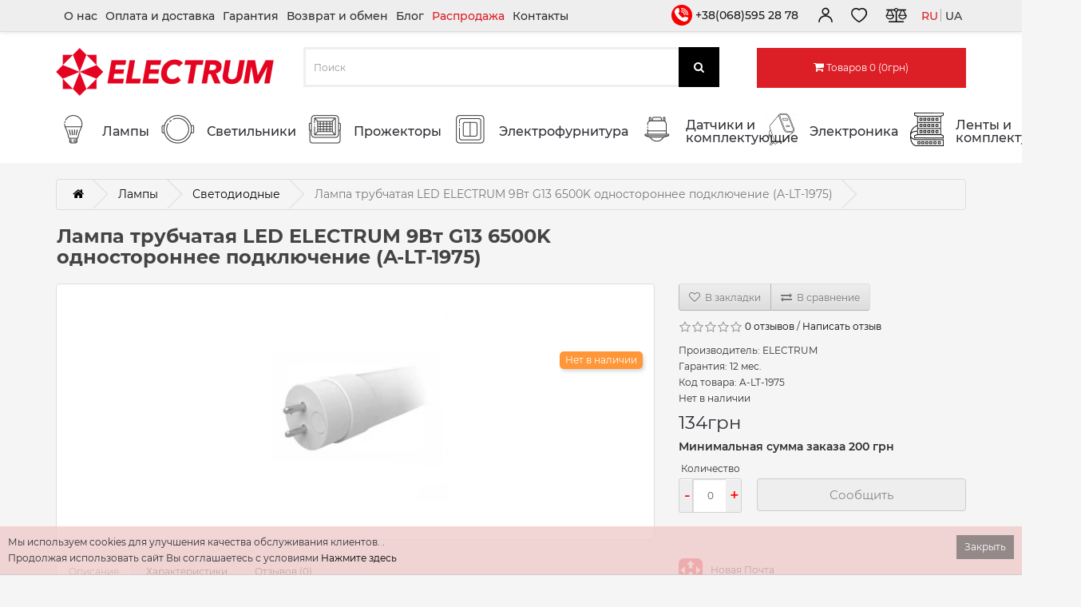

--- FILE ---
content_type: text/html; charset=utf-8
request_url: https://shop.electrum.com.ua/ru/4809-lampa-svitlodiodna-trubchata-electrum-9w-g13-6500k-sklo
body_size: 17889
content:
<!DOCTYPE html>
<!--[if IE]><![endif]-->
<!--[if IE 8 ]><html dir="ltr" lang="ru" class="ie8"><![endif]-->
<!--[if IE 9 ]><html dir="ltr" lang="ru" class="ie9"><![endif]-->
<!--[if (gt IE 9)|!(IE)]><!-->
<html dir="ltr" lang="ru">
<!--<![endif]-->
<head>
 
<!-- Google Tag Manager -->
<script>(function(w,d,s,l,i){w[l]=w[l]||[];w[l].push({'gtm.start':
new Date().getTime(),event:'gtm.js'});var f=d.getElementsByTagName(s)[0],
j=d.createElement(s),dl=l!='dataLayer'?'&l='+l:'';j.async=true;j.src=
'https://www.googletagmanager.com/gtm.js?id='+i+dl;f.parentNode.insertBefore(j,f);
})(window,document,'script','dataLayer','GTM-N2D5W8K');</script>
<!-- End Google Tag Manager -->
<meta charset="UTF-8" />
<meta name="viewport" content="width=device-width, initial-scale=1">
<meta http-equiv="X-UA-Compatible" content="IE=edge">
<title>LED лампа ELECTRUM 9Вт G13 6500K холодный свет | Купить в Украине</title>
<base href="https://shop.electrum.com.ua/" />
<meta name="description" content="Яркая энергосберегающая лампа ELECTRUM 9Вт G13 6500K. Идеальное решение для офиса и дома. Надежный продавец качественных электротоваров в Украине." />
<style>
body {
  width: 100%;
}

#cookie-space {
  display: none;
  height: 51px;
}
#cookie-consent {
  width: 100%;
  position: fixed;
  left: 0px;
  z-index: 999;
  background: none repeat scroll 0% 0% rgba(240, 204, 204, 0.82);
  border-bottom: 1px solid rgba(195, 195, 195, 0.73);
  display: none;
  padding: 10px;
  bottom: 0px;
}
#cookie-consent #accept {
  float: right;
  margin-top: 1px;
  margin-left: 10px;
  background: none repeat scroll 0% 0% rgba(97, 97, 97, 0.65);
  padding: 5px 10px;
  border: medium none;
  color: #FFF;
  cursor: pointer;
}
#cookie-consent-inner {
  display: block;
  max-width: 1280px;
  margin-left: auto;
  margin-right: auto;
  padding: 0px 0px;
  min-width: 300px;
}

@media (max-width: 767px) {
  body {
    max-width: 100vw;
  }

  .mobile-hide {
    display: none;
  }

  #cookie-space {
    height: 0;
    display: none;
  }
}

</style>
    <link rel="stylesheet" type="text/css" href="/min/?b=catalog/view&amp;f=javascript/bootstrap/css/bootstrap.min.css,javascript/font-awesome/css/font-awesome.min.css,javascript/jquery/owl-carousel/owl.carousel.css,javascript/jquery/magnific/magnific-popup.css,theme/electrum/stylesheet/stylesheet.css,theme/electrum/stylesheet/mobile.css&amp;v=202312191" />

    <script src="catalog/view/javascript/jquery/jquery-2.1.1.min.js"></script>
    <script src="/min/?b=catalog/view&amp;f=javascript/bootstrap/js/bootstrap.min.js,javascript/jquery/owl-carousel/owl.carousel.min.js,javascript/jquery/magnific/jquery.magnific-popup.min.js,theme/electrum/javascript/script.js,theme/electrum/javascript/common.js&amp;v=202404023" defer></script>

<link href="https://shop.electrum.com.ua/ru/4809-lampa-svetodiodnaya-trubchataya-electrum-9w-g13-6500k-steklo-a-lt-1975" rel="alternate" hreflang="ru-ru" />
<link href="https://shop.electrum.com.ua/image/cachewebp/catalog/products/A-LT-1975-470x470.webp" rel="preload" />
<link href="https://shop.electrum.com.ua/image/catalog/icon/logo_q.jpg" rel="icon" />
<link href="https://shop.electrum.com.ua/uk/4809-lampa-svitlodiodna-trubchata-electrum-9w-g13-6500k-sklo" rel="alternate" hreflang="uk-ua" />
<meta name="robots" content="index,follow" />
 
<meta name="google-site-verification" content="Mha3xzvi8v4M1drNLeePHN03SQ3MsyVaVpEns_TX_hI" />

        <script type="text/javascript">
          function facebook_loadScript(url, callback) {
            var script = document.createElement("script");
            script.type = "text/javascript";
            if(script.readyState) {  // only required for IE <9
              script.onreadystatechange = function() {
                if (script.readyState === "loaded" || script.readyState === "complete") {
                  script.onreadystatechange = null;
                  if (callback) {
                    callback();
                  }
                }
              };
            } else {  //Others
              if (callback) {
                script.onload = callback;
              }
            }

            script.src = url;
            document.getElementsByTagName("head")[0].appendChild(script);
          }
        </script>

        <script type="text/javascript">
          (function() {
            var enableCookieBar = 'true';
            if (enableCookieBar === 'true') {
              facebook_loadScript("catalog/view/javascript/facebook/cookieconsent.min.js");

              // loading the css file
              var css = document.createElement("link");
              css.setAttribute("rel", "stylesheet");
              css.setAttribute("type", "text/css");
              css.setAttribute(
                "href",
                "catalog/view/theme/css/facebook/cookieconsent.min.css");
              document.getElementsByTagName("head")[0].appendChild(css);

              window.addEventListener("load", function(){
                function setConsent() {
                  fbq(
                    'consent',
                    this.hasConsented() ? 'grant' : 'revoke'
                  );
                }
                window.cookieconsent.initialise({
                  palette: {
                    popup: {
                      background: '#237afc'
                    },
                    button: {
                      background: '#fff',
                      text: '#237afc'
                    }
                  },
                  cookie: {
                    name: fbq.consentCookieName
                  },
                  type: 'opt-out',
                  showLink: false,
                  content: {
                    dismiss: 'Agree',
                    deny: 'Opt Out',
                    header: 'Our Site Uses Cookies',
                    message: 'By clicking Agree, you agree to our <a class="cc-link" href="https://www.facebook.com/legal/terms/update" target="_blank">terms of service</a>, <a class="cc-link" href="https://www.facebook.com/policies/" target="_blank">privacy policy</a> and <a class="cc-link" href="https://www.facebook.com/policies/cookies/" target="_blank">cookies policy</a>.'
                  },
                  layout: 'basic-header',
                  location: true,
                  revokable: true,
                  onInitialise: setConsent,
                  onStatusChange: setConsent,
                  onRevokeChoice: setConsent
                }, function (popup) {
                  // If this isn't open, we know that we can use cookies.
                  if (!popup.getStatus() && !popup.options.enabled) {
                    popup.setStatus(cookieconsent.status.dismiss);
                  }
                });
              });
            }
          })();
        </script>

        <script type="text/javascript">
          (function() {
            !function(f,b,e,v,n,t,s){if(f.fbq)return;n=f.fbq=function(){n.callMethod?
            n.callMethod.apply(n,arguments):n.queue.push(arguments)};if(!f._fbq)f._fbq=n;
            n.push=n;n.loaded=!0;n.version='2.0';n.queue=[];t=b.createElement(e);t.async=!0;
            t.src=v;s=b.getElementsByTagName(e)[0];s.parentNode.insertBefore(t,s)}(window,
            document,'script','https://connect.facebook.net/en_US/fbevents.js');

            var enableCookieBar = 'true';
            if (enableCookieBar === 'true') {
              fbq.consentCookieName = 'fb_cookieconsent_status';

              (function() {
                function getCookie(t){var i=("; "+document.cookie).split("; "+t+"=");if(2==i.length)return i.pop().split(";").shift()}
                var consentValue = getCookie(fbq.consentCookieName);
                fbq('consent', consentValue === 'dismiss' ? 'grant' : 'revoke');
              })();
            }

                      })();
        </script>
      
</head>
<body class="product-product product-product-4809">
<!-- Google Tag Manager (noscript) -->
<noscript><iframe src="https://www.googletagmanager.com/ns.html?id=GTM-N2D5W8K"
height="0" width="0" style="display:none;visibility:hidden"></iframe></noscript>
<!-- End Google Tag Manager (noscript) -->

<nav id="top" class="top-wrap">

                
            
  <div class="container">
    <div id="top-links" class="nav pull-right">
      <ul class="list-inline top-links-wrap">
          <li class="top-links-title top-links-item mobile-show">
              Меню
              <button class="mobile-menu-close mobile-show mobile-btn mobile-icon-md"></button>
          </li>
	                                   <li class="top-links-item pull-left">
                    <a class="top-links-link" href="https://shop.electrum.com.ua/ru/o-nas">О нас</a>
                </li>
                                <li class="top-links-item pull-left">
                    <a class="top-links-link" href="https://shop.electrum.com.ua/ru/oplata-i-dostavka-1">Оплата и доставка</a>
                </li>
                                <li class="top-links-item pull-left">
                    <a class="top-links-link" href="https://shop.electrum.com.ua/ru/garantiya-1">Гарантия</a>
                </li>
                                <li class="top-links-item pull-left">
                    <a class="top-links-link" href="https://shop.electrum.com.ua/ru/vozvrat-i-obmen">Возврат и обмен</a>
                </li>
                     
                    <li class="top-links-item pull-left">
              <a class="top-links-link" href="https://shop.electrum.com.ua/ru/blog">Блог</a>
          </li>
            
		    <li class="top-links-item pull-left">
		        <a class="top-links-link color-link-red" href="https://shop.electrum.com.ua/ru/rasprodazha">Распродажа</a>
		    </li>
		    <li class="top-links-item pull-left">
		        <a class="top-links-link" href="https://shop.electrum.com.ua/ru/contact">Контакты</a>
		    </li>
		             <li class="mobile-hide header-phone-wrap">
              <a class="header-icon header-phone header-link mobile-hide" href="tel:+380685952878">
                  +38(068)595 28 78
              </a>
          </li>
                  <li class="top-links-item dropdown">
          <a id="account-top-link" href="https://shop.electrum.com.ua/ru/my-account" rel="nofollow" title="Личный кабинет" class="top-links-link header-link dropdown-toggle" data-toggle="dropdown"><i class="header-icon header-user mobile-hide"></i></a>
          <ul class="dropdown-menu dropdown-menu-right">
                        <li><a href="https://shop.electrum.com.ua/index.php?route=account/simpleregister" rel="nofollow">Регистрация</a></li>
            <li><a href="https://shop.electrum.com.ua/ru/login" rel="nofollow">Авторизация</a></li>
                      </ul>
        </li>
        <li class="mobile-hide"><a class="header-link text-left" href="https://shop.electrum.com.ua/ru/wishlist" rel="nofollow" id="wishlist-total" title="Закладки (0)"><i class="header-icon header-heart"></i></a></li>
        <li class="mobile-hide"><a class="header-link text-left" href="https://shop.electrum.com.ua/ru/compare-products" id="compare-total-header" title="К сравнению"><i class="header-icon header-compare"></i></a></li>
	</ul>
        <div class="lang-switch btn-group mobile-hide">      <button class="lang-current btn btn-link header-link">
          ru
      </button>
                            <a class="mlang-items"  href="https://shop.electrum.com.ua/uk/4809-lampa-svitlodiodna-trubchata-electrum-9w-g13-6500k-sklo">
                ua
            </a>
                                </div>
    </div>
  </div>
</nav>
<header class="bg-white header">

     
                <script type="text/javascript">
        function notify_when_available(product_id){
            $('#notify_when_available').modal('show');
            $('#notify_product_id').val(product_id);
        }
        $(document).ready(function(e){
            $('#notify_submit').click(function(e){
                $.ajax({
                    url: 'index.php?route=extension/module/notify_when_available/add_notify_request',
                    type: 'post',
                    dataType: 'json',
                    data: $("#notify_when_available form").serialize(),
                    beforeSend: function() {
                        $('#notify_submit').button('loading');
                    },
                    complete: function() {
                        $('#notify_submit').button('reset');
                    },
                    success: function(json) {
                        $('.alert-dismissible').remove();

                        if (json['error']) {
                            $('#notify_when_available form').prepend('<div class="alert alert-danger alert-dismissible"><i class="fa fa-exclamation-circle"></i> ' + json['error'] + '</div>');
                        }

                        if (json['success']) {
                            $('#notify_when_available form').prepend('<div class="alert alert-success alert-dismissible"><i class="fa fa-check-circle"></i> ' + json['success'] + '</div>');
                            $('#notify_when_available input').val('');
                            $('#notify_when_available textarea').val('');
                            setTimeout(function(e){
                                $('#notify_when_available').modal('hide');
                            },1200);
                        }
                    }
                });
            });
        });
        </script>
        <div id="notify_when_available" class="modal mobile-modal fade">
            <div class="modal-dialog">
                <div class="modal-content">
                    <div class="modal-header">
                        <button type="button" class="close mobile-hide" data-dismiss="modal" aria-hidden="true">&times;</button>
                        <span class="modal-title h5 mobile-hide">Сообщить о наличии</span>
                        <div class="account-login-header mobile-show">
                            Сообщить о наличии
                            <button type="button" class="account-login-header-close" data-dismiss="modal" aria-label="Close"></button>
                        </div>
                    </div>
                    <div class="modal-body">
                        <div class="account-icon-user-wrap mobile-show"></div>
                        <form id="notify_whenavailable" onclick="return false;">
                        <input type="hidden" name="notify_product_id" value="" id="notify_product_id">
                        <div class="form-group">
                            <label>Имя</label>
                            <input type="text" name="notify_name" id="notify_name" class="form-control" value="">
                        </div>
                        <div class="form-group">
                            <label>Email</label>
                            <input type="text" name="notify_email" id="notify_email" class="form-control" value="">
                        </div>
                        <div class="form-group">
                            <label>Комментарий</label>
                            <textarea name="notify_message" id="notify_message" class="form-control"></textarea>
                        </div>
                        <div class="form-group mobile-hide">
                            <button type="button" id="notify_submit" data-loading-text="Загрузка..." class="btn btn-primary">Отправить</button>
                        </div>
                        <div class="mobile-show mobile-modal-btn-wrap">
                            <button type="button" id="notify_submit" data-loading-text="Загрузка..." class="mobile-btn mobile-btn-primary mobile-modal-btn">Отправить</button>
                        </div>
                        </form>
                    </div>
                </div>
            </div>
        </div>
               
  <div class="container">
    <div class="row">
      <div class="col-sm-4 mobile-logo-wrap">
        <div id="logo">
            <a href="https://shop.electrum.com.ua/ru"><img src="https://shop.electrum.com.ua/image/catalog/logo25.png" srcset="https://shop.electrum.com.ua/image/catalog/logo252.png 2x" title="ELECTRUM" alt="ELECTRUM" class="img-responsive" width="273" height="60" /></a></div>
        <div class="lang-switch btn-group mobile-show">      <button class="lang-current btn btn-link header-link">
          ru
      </button>
                            <a class="mlang-items"  href="https://shop.electrum.com.ua/uk/4809-lampa-svitlodiodna-trubchata-electrum-9w-g13-6500k-sklo">
                ua
            </a>
                                </div>
        <button class="mobile-menu-toggle mobile-show mobile-btn">Меню</button>
      </div>
        <div class="col-sm-5 mobile-cont-fluid"></div>
      <div class="col-sm-3 mobile-cart-wrap"><div id="cart" class="btn-group btn-block">
  <button type="button" data-toggle="dropdown" data-loading-text="Загрузка..." class="btn btn-inverse btn-block btn-lg dropdown-toggle"><i class="fa fa-shopping-cart"></i> <span id="cart-total">Товаров 0 (0грн)</span></button>
  <ul class="dropdown-menu pull-right">
        <li>
      <p class="text-center">Ваша корзина пуста!</p>
    </li>
      </ul>
</div>
</div>
    </div>
  </div>
</header>
<div class="menu-box bg-white">
<div class="container">
  <nav id="menu" class="navbar">
    <div class="navbar-header">
      <button type="button" class="btn btn-navbar navbar-toggle mobile-btn" data-toggle="collapse" data-target=".navbar-ex1-collapse">
          <span id="category">Каталог товаров</span>
      </button>
      <div class="mobile-line2-icons">
        <a class="mobile-phone-icon mobile-line2-icon mobile-show" href="tel:+380685952878"></a>
        <a class="mobile-compare-link mobile-line2-icon mobile-show" href="https://shop.electrum.com.ua/ru/compare-products" title="К сравнению"></a>
        <a class="mobile-wishlist-link mobile-line2-icon mobile-show" href="https://shop.electrum.com.ua/ru/wishlist" rel="nofollow" title="Закладки"></a>
        <a href="https://shop.electrum.com.ua/ru/cart" class="mobile-btn-cart mobile-btn mobile-line2-icon mobile-show dropdown-toggle">
            <span class="mobile-btn-cart-total">0</span>
        </a>
        </div>
    </div>
    <div class="collapse navbar-collapse navbar-ex1-collapse menu-catalog-wrap">
      <ul class="nav navbar-nav">
          <li class="menu-catalog-title mobile-show">
              Каталог товаров
              <button class="menu-catalog-close mobile-btn" data-toggle="collapse" data-target=".navbar-ex1-collapse"></button>
          </li>
                        <li class="dropdown toplinks">
            <a class="hidden-lg hidden-md hidden-sm dropdown-toggle toplinks-link-plus" data-toggle="dropdown">+</a>
           <a href="https://shop.electrum.com.ua/ru/lampy" class="dropdown-toggle toplinks-link"><img class="mobile-hide" src="https://shop.electrum.com.ua/image/cachewebp/catalog/icons/iconmenu_lamp-01-42x42.webp" alt="Лампы" width="42" height="42" /><span class="links">Лампы</span></a>
          <div class="dropdown-menu">
            <div class="dropdown-inner">               <ul class="list-unstyled">
                                <li class="menu-catalog-child"><a href="https://shop.electrum.com.ua/ru/lampy/svetodiodnyye"><img loading="lazy" class="mobile-hide" src="https://shop.electrum.com.ua/image/cachewebp/catalog/products/icons/A-LS-1436_p-43x43.webp"  alt="Светодиодные" /><span class="links childlinks">Светодиодные</span></a></li>
                                <li class="menu-catalog-child"><a href="https://shop.electrum.com.ua/ru/lampy/galogennyye"><img loading="lazy" class="mobile-hide" src="https://shop.electrum.com.ua/image/cachewebp/catalog/products/icons/A-HC-0115_p-43x43.webp"  alt="Галогенные" /><span class="links childlinks">Галогенные</span></a></li>
                                <li class="menu-catalog-child"><a href="https://shop.electrum.com.ua/ru/lampy/lyuminestsentnyye"><img loading="lazy" class="mobile-hide" src="https://shop.electrum.com.ua/image/cachewebp/catalog/products/icons/A-FT-0153-43x43.webp"  alt="Люминесцентные" /><span class="links childlinks">Люминесцентные</span></a></li>
                                <li class="menu-catalog-child"><a href="https://shop.electrum.com.ua/ru/lampy/gazorozryadnie"><img loading="lazy" class="mobile-hide" src="https://shop.electrum.com.ua/image/cachewebp/catalog/products/lamps/a-ds-0283-43x43.webp"  alt="Газоразрядные" /><span class="links childlinks">Газоразрядные</span></a></li>
                                <li class="menu-catalog-child"><a href="https://shop.electrum.com.ua/ru/lampy/nakalianiya"><img loading="lazy" class="mobile-hide" src="https://shop.electrum.com.ua/image/cachewebp/catalog/products/lamps/A-ID-0871-43x43.webp"  alt="Накаливания" /><span class="links childlinks">Накаливания</span></a></li>
                                <li class="menu-catalog-child"><a href="https://shop.electrum.com.ua/ru/lampy/energosberegayushchiye"><img loading="lazy" class="mobile-hide" src="https://shop.electrum.com.ua/image/cachewebp/catalog/icons/energozberigayuchi-43x43.webp"  alt="Энергосберегающие" /><span class="links childlinks">Энергосберегающие</span></a></li>
                              </ul>
              </div>
            <a href="https://shop.electrum.com.ua/ru/lampy" class="see-all">Показать все Лампы</a> </div>
        </li>
                                <li class="dropdown toplinks">
            <a class="hidden-lg hidden-md hidden-sm dropdown-toggle toplinks-link-plus" data-toggle="dropdown">+</a>
           <a href="https://shop.electrum.com.ua/ru/svetilniki" class="dropdown-toggle toplinks-link"><img class="mobile-hide" src="https://shop.electrum.com.ua/image/cachewebp/catalog/icons/iconmenu_svetinik-01-42x42.webp" alt="Светильники" width="42" height="42" /><span class="links">Светильники</span></a>
          <div class="dropdown-menu">
            <div class="dropdown-inner">               <ul class="list-unstyled">
                                <li class="menu-catalog-child"><a href="https://shop.electrum.com.ua/ru/svetilniki/administrativno-bytovyye-1"><img loading="lazy" class="mobile-hide" src="https://shop.electrum.com.ua/image/cachewebp/catalog/products/766937255-svitilnik-svitlodiodnij-vbudovanij-quadro-m-18-18w-4000k-kvadr-b-ld-1962-43x43.webp"  alt="Административно-бытовые" /><span class="links childlinks">Административно-бытовые</span></a></li>
                                <li class="menu-catalog-child"><a href="https://shop.electrum.com.ua/ru/svetilniki/promyshlennyye"><img loading="lazy" class="mobile-hide" src="https://shop.electrum.com.ua/image/cachewebp/catalog/icons/promishlennie-43x43.webp"  alt="Промышленные" /><span class="links childlinks">Промышленные</span></a></li>
                              </ul>
                            <ul class="list-unstyled">
                                <li class="menu-catalog-child"><a href="https://shop.electrum.com.ua/ru/svetilniki/nastolnie"><img loading="lazy" class="mobile-hide" src="https://shop.electrum.com.ua/image/cachewebp/catalog/products/rodeoprimo/27-0003_RODEO_PRM_01-43x43.webp"  alt="Настольные" /><span class="links childlinks">Настольные</span></a></li>
                                <li class="menu-catalog-child"><a href="https://shop.electrum.com.ua/ru/svetilniki/ulichnyye"><img loading="lazy" class="mobile-hide" src="https://shop.electrum.com.ua/image/cachewebp/catalog/products/80169677-svitilnik-svitlodiodnij-vulichnij-strum-l-45-45w-5000k-ip65-b-ls-1883-43x43.webp"  alt="Уличные" /><span class="links childlinks">Уличные</span></a></li>
                              </ul>
                            <ul class="list-unstyled">
                                <li class="menu-catalog-child"><a href="https://shop.electrum.com.ua/ru/svetilniki/avariynyye"><img loading="lazy" class="mobile-hide" src="https://shop.electrum.com.ua/image/cachewebp/catalog/products/emergency/_01_-43x43.webp"  alt="Аварийные" /><span class="links childlinks">Аварийные</span></a></li>
                                <li class="menu-catalog-child"><a href="https://shop.electrum.com.ua/ru/svetilniki/svetilniki-s-pultom"><img loading="lazy" class="mobile-hide" src="https://shop.electrum.com.ua/image/cachewebp/catalog/icons/s-pultom-43x43.webp"  alt="Светильники с пультом" /><span class="links childlinks">Светильники с пультом</span></a></li>
                              </ul>
              </div>
            <a href="https://shop.electrum.com.ua/ru/svetilniki" class="see-all">Показать все Светильники</a> </div>
        </li>
                                <li class="dropdown toplinks">
            <a class="hidden-lg hidden-md hidden-sm dropdown-toggle toplinks-link-plus" data-toggle="dropdown">+</a>
           <a href="https://shop.electrum.com.ua/ru/prozhektory" class="dropdown-toggle toplinks-link"><img class="mobile-hide" src="https://shop.electrum.com.ua/image/cachewebp/catalog/icons/iconmenu_light_flood-01-42x42.webp" alt="Прожекторы" width="42" height="42" /><span class="links">Прожекторы</span></a>
          <div class="dropdown-menu">
            <div class="dropdown-inner">               <ul class="list-unstyled">
                                <li class="menu-catalog-child"><a href="https://shop.electrum.com.ua/ru/prozhektory/prozhektory-klassicheskiye"><img loading="lazy" class="mobile-hide" src="https://shop.electrum.com.ua/image/cachewebp/catalog/products/icons/26-0038_p-43x43.webp"  alt="Прожекторы классические" /><span class="links childlinks">Прожекторы классические</span></a></li>
                              </ul>
                            <ul class="list-unstyled">
                                <li class="menu-catalog-child"><a href="https://shop.electrum.com.ua/ru/prozhektory/prozhektory-s-datchikom-dvizheniya"><img loading="lazy" class="mobile-hide" src="https://shop.electrum.com.ua/image/cachewebp/catalog/products/icons/26-0035_p-43x43.webp"  alt="Прожекторы с датчиком движения" /><span class="links childlinks">Прожекторы с датчиком движения</span></a></li>
                              </ul>
              </div>
            <a href="https://shop.electrum.com.ua/ru/prozhektory" class="see-all">Показать все Прожекторы</a> </div>
        </li>
                                <li class="dropdown toplinks">
            <a class="hidden-lg hidden-md hidden-sm dropdown-toggle toplinks-link-plus" data-toggle="dropdown">+</a>
           <a href="https://shop.electrum.com.ua/ru/elektrofurnitura-1" class="dropdown-toggle toplinks-link"><img class="mobile-hide" src="https://shop.electrum.com.ua/image/cachewebp/catalog/icons/iconmenu_vkl-01-42x42.webp" alt="Электрофурнитура" width="42" height="42" /><span class="links">Электрофурнитура</span></a>
          <div class="dropdown-menu">
            <div class="dropdown-inner">               <ul class="list-unstyled">
                                <li class="menu-catalog-child"><a href="https://shop.electrum.com.ua/ru/elektrofurnitura-1/vilki-1"><img loading="lazy" class="mobile-hide" src="https://shop.electrum.com.ua/image/cachewebp/catalog/products/icons/41-0010-43x43.webp"  alt="Вилки" /><span class="links childlinks">Вилки</span></a></li>
                                <li class="menu-catalog-child"><a href="https://shop.electrum.com.ua/ru/elektrofurnitura-1/rozetki-1"><img loading="lazy" class="mobile-hide" src="https://shop.electrum.com.ua/image/cachewebp/catalog/products/icons/41-0006-43x43.webp"  alt="Розетки" /><span class="links childlinks">Розетки</span></a></li>
                                <li class="menu-catalog-child"><a href="https://shop.electrum.com.ua/ru/elektrofurnitura-1/vyklyuchateli"><img loading="lazy" class="mobile-hide" src="https://shop.electrum.com.ua/image/cachewebp/catalog/products/icons/41-0003-43x43.webp"  alt="Выключатели" /><span class="links childlinks">Выключатели</span></a></li>
                              </ul>
                            <ul class="list-unstyled">
                                <li class="menu-catalog-child"><a href="https://shop.electrum.com.ua/ru/elektrofurnitura-1/udliniteli"><img loading="lazy" class="mobile-hide" src="https://shop.electrum.com.ua/image/cachewebp/catalog/products/icons/C-ES-1795-43x43.webp"  alt="Удлинители" /><span class="links childlinks">Удлинители</span></a></li>
                                <li class="menu-catalog-child"><a href="https://shop.electrum.com.ua/ru/elektrofurnitura-1/razvetviteli"><img loading="lazy" class="mobile-hide" src="https://shop.electrum.com.ua/image/cachewebp/catalog/products/icons/C-SS-0696-43x43.webp"  alt="Разветвители" /><span class="links childlinks">Разветвители</span></a></li>
                                <li class="menu-catalog-child"><a href="https://shop.electrum.com.ua/ru/elektrofurnitura-1/rozetochnyye-bloki"><img loading="lazy" class="mobile-hide" src="https://shop.electrum.com.ua/image/cachewebp/catalog/products/icons/C-SM-1779-43x43.webp"  alt="Розеточные блоки" /><span class="links childlinks">Розеточные блоки</span></a></li>
                              </ul>
                            <ul class="list-unstyled">
                                <li class="menu-catalog-child"><a href="https://shop.electrum.com.ua/ru/elektrofurnitura-1/regulyatory-yarkosti"><img loading="lazy" class="mobile-hide" src="https://shop.electrum.com.ua/image/cachewebp/catalog/icons/regulyator-43x43.webp"  alt="Регуляторы яркости" /><span class="links childlinks">Регуляторы яркости</span></a></li>
                                <li class="menu-catalog-child"><a href="https://shop.electrum.com.ua/ru/elektrofurnitura-1/aksessuary"><img loading="lazy" class="mobile-hide" src="https://shop.electrum.com.ua/image/cachewebp/catalog/products/D-FD-1260-43x43.webp"  alt="Аксессуары" /><span class="links childlinks">Аксессуары</span></a></li>
                                <li class="menu-catalog-child"><a href="https://shop.electrum.com.ua/ru/elektrofurnitura-1/rele-napryazenia"><img loading="lazy" class="mobile-hide" src="https://shop.electrum.com.ua/image/cachewebp/catalog/products/ikos_udlinitel/IKOS_SVP-099D_01-43x43.webp"  alt="Реле напряжения" /><span class="links childlinks">Реле напряжения</span></a></li>
                              </ul>
              </div>
            <a href="https://shop.electrum.com.ua/ru/elektrofurnitura-1" class="see-all">Показать все Электрофурнитура</a> </div>
        </li>
                                <li class="dropdown toplinks">
            <a class="hidden-lg hidden-md hidden-sm dropdown-toggle toplinks-link-plus" data-toggle="dropdown">+</a>
           <a href="https://shop.electrum.com.ua/ru/datchiki-i-komplektuyushchiye" class="dropdown-toggle toplinks-link"><img class="mobile-hide" src="https://shop.electrum.com.ua/image/cachewebp/catalog/icons/iconmenu_datchik-01-42x42.webp" alt="Датчики и комплектующие" width="42" height="42" /><span class="links">Датчики и комплектующие</span></a>
          <div class="dropdown-menu">
            <div class="dropdown-inner">               <ul class="list-unstyled">
                                <li class="menu-catalog-child"><a href="https://shop.electrum.com.ua/ru/datchiki-i-komplektuyushchiye/datchiki-1"><img loading="lazy" class="mobile-hide" src="https://shop.electrum.com.ua/image/cachewebp/catalog/icons/datchiki-43x43.webp"  alt="Датчики" /><span class="links childlinks">Датчики</span></a></li>
                              </ul>
                            <ul class="list-unstyled">
                                <li class="menu-catalog-child"><a href="https://shop.electrum.com.ua/ru/datchiki-i-komplektuyushchiye/komplectuyshie"><img loading="lazy" class="mobile-hide" src="https://shop.electrum.com.ua/image/cache/catalog/products/Q-1301_ssperedi-43x43.JPG"  alt="Комплектующие" /><span class="links childlinks">Комплектующие</span></a></li>
                              </ul>
              </div>
            <a href="https://shop.electrum.com.ua/ru/datchiki-i-komplektuyushchiye" class="see-all">Показать все Датчики и комплектующие</a> </div>
        </li>
                                <li class="dropdown toplinks">
            <a class="hidden-lg hidden-md hidden-sm dropdown-toggle toplinks-link-plus" data-toggle="dropdown">+</a>
           <a href="https://shop.electrum.com.ua/ru/elektronica" class="dropdown-toggle toplinks-link"><img class="mobile-hide" src="https://shop.electrum.com.ua/image/cachewebp/catalog/icons/charger_icon-42x42.webp" alt="Электроника" width="42" height="42" /><span class="links">Электроника</span></a>
          <div class="dropdown-menu">
            <div class="dropdown-inner">               <ul class="list-unstyled">
                                <li class="menu-catalog-child"><a href="https://shop.electrum.com.ua/ru/elektronica/kabelya"><img loading="lazy" class="mobile-hide" src="https://shop.electrum.com.ua/image/cachewebp/catalog/products/remax/Screenshot_3-43x43.webp"  alt="Кабели" /><span class="links childlinks">Кабели</span></a></li>
                                <li class="menu-catalog-child"><a href="https://shop.electrum.com.ua/index.php?route=product/category&amp;path=146_152"><img loading="lazy" class="mobile-hide" src="https://shop.electrum.com.ua/image/cachewebp/catalog/icons/navushniki-43x43.webp"  alt="Наушники" /><span class="links childlinks">Наушники</span></a></li>
                                <li class="menu-catalog-child"><a href="https://shop.electrum.com.ua/ru/elektronica/zaryadnie-ustroystva-i-kabeli"><img loading="lazy" class="mobile-hide" src="https://shop.electrum.com.ua/image/cachewebp/catalog/products/remax/Screenshot_1-43x43.webp"  alt="Зарядные устройства" /><span class="links childlinks">Зарядные устройства</span></a></li>
                                <li class="menu-catalog-child"><a href="https://shop.electrum.com.ua/ru/elektronica/powerbanki"><img loading="lazy" class="mobile-hide" src="https://shop.electrum.com.ua/image/cachewebp/catalog/products/remax/Screenshot_4-43x43.webp"  alt="Повербанки" /><span class="links childlinks">Повербанки</span></a></li>
                                <li class="menu-catalog-child"><a href="https://shop.electrum.com.ua/index.php?route=product/category&amp;path=146_153"><img loading="lazy" class="mobile-hide" src="https://shop.electrum.com.ua/image/cachewebp/catalog/icons/tovari-dlya-domu-43x43.webp"  alt="Товары для дома" /><span class="links childlinks">Товары для дома</span></a></li>
                              </ul>
              </div>
            <a href="https://shop.electrum.com.ua/ru/elektronica" class="see-all">Показать все Электроника</a> </div>
        </li>
                                <li class="toplinks"><a class="toplinks-link" href="https://shop.electrum.com.ua/index.php?route=product/category&amp;path=150"><img class="mobile-hide" src="https://shop.electrum.com.ua/image/cachewebp/catalog/icons/led-strip-42x42.webp" alt="Ленты и комплектующие"/><span class="links">Ленты и комплектующие</span></a></li>
                      </ul>
    </div>
  </nav>
</div>

 


</div>
<div class="mobile-search-wrap"><div id="search" class="input-group search-input-group">
  <input type="text" name="search" value="" placeholder="Поиск" class="form-control input-lg" />
  <span class="input-group-btn">
    <button type="button" class="btn btn-default btn-lg mobile-btn"><i class="fa fa-search mobile-hide"></i></button>
  </span>
</div></div>


	<link href="catalog/view/javascript/jquery/owl-carousel/owl.carousel.css" type="text/css" rel="stylesheet" media="screen" />
	<script src="catalog/view/javascript/jquery/owl-carousel/owl.carousel.min.js" type="text/javascript"></script>
	
<main id="product-product" class="container">
    <ul class="breadcrumb" itemscope itemtype="https://schema.org/BreadcrumbList">
        <li class="breadcrumb-first" itemscope itemprop="itemListElement" itemtype="https://schema.org/ListItem">
                    <a itemscope itemtype="https://schema.org/WebPage" itemprop="item" itemid="https://shop.electrum.com.ua/ru" href="https://shop.electrum.com.ua/ru">
             <span itemprop="name"><i class="fa fa-home"></i></span>
            </a>
                <meta itemprop="name" content="⟰" />        <meta itemprop="position" content="1" />
    </li>
        <li  itemscope itemprop="itemListElement" itemtype="https://schema.org/ListItem">
                    <a itemscope itemtype="https://schema.org/WebPage" itemprop="item" itemid="https://shop.electrum.com.ua/ru/lampy" href="https://shop.electrum.com.ua/ru/lampy">
             <span itemprop="name">Лампы</span>
            </a>
                        <meta itemprop="position" content="2" />
    </li>
        <li  itemscope itemprop="itemListElement" itemtype="https://schema.org/ListItem">
                    <a itemscope itemtype="https://schema.org/WebPage" itemprop="item" itemid="https://shop.electrum.com.ua/ru/lampy/svetodiodnyye" href="https://shop.electrum.com.ua/ru/lampy/svetodiodnyye">
             <span itemprop="name">Светодиодные</span>
            </a>
                        <meta itemprop="position" content="3" />
    </li>
        <li  itemscope itemprop="itemListElement" itemtype="https://schema.org/ListItem">
                    <span itemprop="name">Лампа трубчатая LED ELECTRUM 9Вт G13 6500K одностороннее подключение (A-LT-1975)</span>
                        <meta itemprop="position" content="4" />
    </li>
      </ul>
  <div class="mobile-back">
    <a class="mobile-back-link" href="javascript:history.back();"></a> 
  </div>
  <div class="row">
                <div id="content" class="col-sm-12">
      <div class="row" itemtype="http://schema.org/Product" itemscope> 
          <h1 class="product-product-h1" itemprop="name">Лампа трубчатая LED ELECTRUM 9Вт G13 6500K одностороннее подключение (A-LT-1975)</h1>
          <div class="product-product-wrap">
                              <div class="col-sm-8">
                        <div class="thumbnails">

                        <span class='out_of_stock_label'>Нет в наличии</span>
                   
                            <a class="thumbnail mobile-line-after mobile-line-before" href="https://shop.electrum.com.ua/image/cachewebp/catalog/products/A-LT-1975-700x800.webp" title="Лампа трубчатая LED ELECTRUM 9Вт G13 6500K одностороннее подключение (A-LT-1975)" itemprop="image">
                    <img class="product-product-img" src="https://shop.electrum.com.ua/image/cachewebp/catalog/products/A-LT-1975-228x228.webp" srcset="https://shop.electrum.com.ua/image/cachewebp/catalog/products/A-LT-1975-470x470.webp 2x, https://shop.electrum.com.ua/image/cachewebp/catalog/products/A-LT-1975-705x705.webp 3x" alt="Лампа трубчатая LED ELECTRUM 9Вт G13 6500K одностороннее подключение (A-LT-1975)" width="235" height="235" />
                </a>
                                  </div>
                    <ul class="nav nav-tabs mobile-hide">
            <li class="active"><a href="#tab-description" data-toggle="tab">Описание</a></li>
                        <li><a href="#tab-specification" data-toggle="tab">Характеристики</a></li>
                                    <li><a href="#tab-review" data-toggle="tab">Отзывов (0)</a></li>
                      </ul>
          <div class="tab-content mobile-line-before">
            <div class="tab-pane active mobile-line-after" id="tab-description" itemprop="description">
                <button class="mobile-btn product-product-tab-title mobile-heading-w-arrow mobile-show">Описание</button>
                <div><div><font color="#636363" face="Arial"><span style="font-size: 14px;"><b>Лампа LED ELECTRUM 9Вт G13 6500K </b>- современная энергоэффективная альтернатива люминесцентным лампам, предназначенная для бытового, офисного и коммерческого освещения. Благодаря стандартному цоколю G13 и трубчатому дизайну модель легко устанавливается в светильники соответствующего типа, обеспечивая яркий и равномерный свет.</span></font></div><div><font color="#636363" face="Arial"><span style="font-size: 14px;">Опаловый стеклянный корпус равномерно рассеивает световой поток, устраняя мерцание и резкие тени. Холодный белый свет (6500K) создает рабочую атмосферу, способствующую концентрации внимания и комфортному восприятию освещения.</span></font></div></div><div><font color="#636363" face="Arial"><span style="font-size: 14px;"><b>Особенности:</b></span></font></div><ul><li><font color="#636363" face="Arial"><span style="font-size: 14px;">Энергосбережение - потребляет всего 9 Вт при световом потоке 1080 лм, обеспечивая значительную экономию электроэнергии.</span></font></li><li><font color="#636363" face="Arial"><span style="font-size: 14px;">Холодный белый свет (6500K) - идеален для офисов, торговых залов, коридоров и технических помещений.</span></font></li><li><font color="#636363" face="Arial"><span style="font-size: 14px;">Широкий угол рассеивания (240°) - равномерно освещает пространство даже больших помещений.</span></font></li><li><font color="#636363" face="Arial"><span style="font-size: 14px;">Встроенный стабилизированный драйвер - гарантирует стабильную работу при колебаниях напряжения.</span></font></li><li><font color="#636363" face="Arial"><span style="font-size: 14px;">Одностороннее подключение - упрощает монтаж и предотвращает ошибки при установке.</span></font></li><li><font color="#636363" face="Arial"><span style="font-size: 14px;">Не диммируется - предназначена для светильников без функции регулировки яркости.</span></font></li><li><font color="#636363" face="Arial"><span style="font-size: 14px;">Длительный срок службы - до 20 000 часов стабильной работы.</span></font></li><li><font color="#636363" face="Arial"><span style="font-size: 14px;">Диапазон напряжения 175-250 В - обеспечивает надежную работу даже при перепадах питания.</span></font></li></ul><div><div><font color="#636363" face="Arial"><span style="font-size: 14px;"><b>Сфера применения:</b></span></font></div><div><font color="#636363" face="Arial"><span style="font-size: 14px;">Лампа ELECTRUM 9Вт G13 6500K станет отличным выбором для офисов, учебных заведений, торговых и административных помещений, а также для коридоров и технических зон. Оптимальное решение для замены традиционных люминесцентных ламп в современных системах освещения.</span></font></div></div>

            </div>
                        <div class="tab-pane mobile-line-after" id="tab-specification">
              <button class="mobile-btn product-product-tab-title mobile-heading-w-arrow mobile-show">Характеристики</button>
              <table class="table table-bordered product-product-table">
                                <thead class="mobile-hide">
                  <tr>
                    <td colspan="2"><strong>Характеристики</strong></td>
                  </tr>
                </thead>
                <tbody>
                                <tr>
                  <td class="spec-table-attr-name">Мощность Вт</td>
                  <td>9</td>
                </tr>
                                <tr>
                  <td class="spec-table-attr-name">Тип лампы</td>
                  <td>Лампы светодиодные (LED)</td>
                </tr>
                                <tr>
                  <td class="spec-table-attr-name">Световой поток lm</td>
                  <td>1080</td>
                </tr>
                                <tr>
                  <td class="spec-table-attr-name">Форма лампы</td>
                  <td>Трубчатая</td>
                </tr>
                                <tr>
                  <td class="spec-table-attr-name">Напряжение В</td>
                  <td>175-250</td>
                </tr>
                                <tr>
                  <td class="spec-table-attr-name">Применение</td>
                  <td>Для светильников с лампой Т8</td>
                </tr>
                                <tr>
                  <td class="spec-table-attr-name">Тип цоколя</td>
                  <td>G13</td>
                </tr>
                                <tr>
                  <td class="spec-table-attr-name">Тип светодиода</td>
                  <td>SMD</td>
                </tr>
                                <tr>
                  <td class="spec-table-attr-name">Цветовая температура</td>
                  <td>6500</td>
                </tr>
                                <tr>
                  <td class="spec-table-attr-name">Угол рассеивания град.</td>
                  <td>240</td>
                </tr>
                                <tr>
                  <td class="spec-table-attr-name">Цвет стекла</td>
                  <td>Опаловое стекло</td>
                </tr>
                                <tr>
                  <td class="spec-table-attr-name">A mm:</td>
                  <td>615</td>
                </tr>
                                <tr>
                  <td class="spec-table-attr-name">B mm:</td>
                  <td>30</td>
                </tr>
                                <tr>
                  <td class="spec-table-attr-name">Срок службы ч</td>
                  <td>20000</td>
                </tr>
                                  </tbody>
                              </table>
            </div>
                                    <div class="tab-pane mobile-line-after" id="tab-review">
              <button class="mobile-btn product-product-tab-title mobile-heading-w-arrow mobile-show">Отзывов (0)</button>
              <form class="form-horizontal" id="form-review">
                <div id="review"></div>
                <h2>Написать отзыв</h2>
                                Пожалуйста <a href="https://shop.electrum.com.ua/ru/login">авторизируйтесь</a> или <a href="https://shop.electrum.com.ua/index.php?route=account/simpleregister">создайте учетную запись</a> перед тем как написать отзыв
                              </form>
            </div>
            </div>
        </div>
                                <div class="col-sm-4 mobile-reset-position">
          <div class="btn-group product-product-wishlist-wrap">
              <button type="button" data-toggle="tooltip" class="btn btn-default product-product-wishlist-icon mobile-btn" title="В закладки" onclick="wishlist.add('4809');"><span class="mobile-hide"><i class="fa fa-heart-o"></i>&nbsp;&nbsp;В закладки</span></button>
            <button type="button" data-toggle="tooltip" class="btn btn-default product-product-compare-icon mobile-btn" title="В сравнение" onclick="compare.add('4809');"><span class="mobile-hide"><i class="fa fa-exchange mobile-hide"></i>&nbsp;&nbsp;В сравнение</span></button>
          </div>
                    <div class="product-rating-wrap rating">
            <p><span class="fa fa-stack product-rating-star product-rating-star-empty"><i class="fa fa-star-o fa-stack-1x mobile-hide"></i></span><span class="fa fa-stack product-rating-star product-rating-star-empty"><i class="fa fa-star-o fa-stack-1x mobile-hide"></i></span><span class="fa fa-stack product-rating-star product-rating-star-empty"><i class="fa fa-star-o fa-stack-1x mobile-hide"></i></span><span class="fa fa-stack product-rating-star product-rating-star-empty"><i class="fa fa-star-o fa-stack-1x mobile-hide"></i></span><span class="fa fa-stack product-rating-star product-rating-star-empty"><i class="fa fa-star-o fa-stack-1x mobile-hide"></i></span>              <span class="mobile-hide"> <a href="" onclick="$('a[href=\'#tab-review\']').trigger('click'); return false;">0 отзывов</a> / <a href="" onclick="$('a[href=\'#tab-review\']').trigger('click'); return false;">Написать отзыв</a></span>
                                </p>
          </div>
           
          <meta itemprop="sku" content="A-LT-1975" />
          <ul class="list-unstyled product-product-stock-wrap">
                        <li class="mobile-hide">Производитель: <span  itemprop="brand" itemtype="http://schema.org/Brand" itemscope>
                    <span itemprop="name">ELECTRUM</span>
                </span></li>
                                    <li class="product-product-warranty">Гарантия: 12 мес.</li>
                        <li class="product-product-sku">Код товара: A-LT-1975</li>
                        <li class="product-product-stock product-stock product-stock-out">Нет в наличии</li>
          </ul>
          <div class="product-product-offers-wrap no-add-images">
                            <div itemprop="offers" itemtype="http://schema.org/Offer" itemscope>    
              <ul class="list-unstyled product-product-price-wrap">
                                <li>
                  <p class="price product-product-price">134<span class="currency-product">грн</span></p>
                  <meta itemprop="price" content="134.00" />
                </li>
                                                                                <li style="font-size: 14px;
    font-weight: 600;">Минимальная сумма заказа 200 грн</li>
              </ul>
              <meta itemprop="priceCurrency" content="UAH" />
                                    <meta itemprop="availability" content="https://schema.org/OutOfStock" />
                                <link itemprop="url" href="https://shop.electrum.com.ua/ru/4809-lampa-svetodiodnaya-trubchataya-electrum-9w-g13-6500k-steklo-a-lt-1975" />
              </div>
                            <div id="product"> 
                                            <div class="form-group">


                  <div class="quantity-wrap">
                      <label class="control-label quantity-input-label mobile-hide" for="input-quantity">Количество</label>
                      <span class="minus">-</span>
                      <input type="text" name="quantity" value="1" size="2" id="input-quantity" class="form-control quantity-input" data-maximum="0" />
                      <span class="plus">+</span>
                </div>
                  <input type="hidden" name="product_id" value="4809" />
                  <br />

                  
                  <button type="button" onclick="notify_when_available('4809');" data-loading-text="Загрузка..." class="btn btn-primary btn-lg btn-block product-button-cart"><span class="notify-button-short">Сообщить</span><span class="notify-button-full">Сообщить о наличии</span></button>
                 

                </div>
                </div>
            </div>      
              <div class="product-block-delivery no-add-images">
                  <div class="product-block-delivery-icons">
                                            <div class="product-block-delivery-icon product-block-delivery-icon-np">Новая Почта</div>
                                        </div>
                  <p><i class="fa fa-truck" aria-hidden="true"></i> При оформлении заказа на сумму выше 2000 грн доставка – бесплатная при полной предоплате. Заказы, полученные и подтвержденные до 12:00, будут отправлены в тот же день. </p>
<p><i class="fa fa-credit-card" aria-hidden="true"></i> Карта Visa/Mastercard, безналичный расчет.<br><br></p>
              </div>
              <div class="product-addthis-wrap mobile-hide">
                  <div class="addthis_toolbox addthis_default_style" data-url="https://shop.electrum.com.ua/ru/4809-lampa-svetodiodnaya-trubchataya-electrum-9w-g13-6500k-steklo-a-lt-1975"><a class="addthis_button_facebook_like"></a> <a class="addthis_button_tweet"></a> <a class="addthis_button_pinterest_pinit"></a> <a class="addthis_counter addthis_pill_style"></a></div>
                    <script type="text/javascript">
                        if(window.innerWidth > 414) {
                            document.addEventListener("DOMContentLoaded", function (event) {
                                window.onscroll = function () {
                                    if (!document.getElementById('firstaddthis')) {
                                        var sNew = document.createElement("script");
                                        sNew.async = true;
                                        sNew.src = "//s7.addthis.com/js/300/addthis_widget.js#pubid=ra-515eeaf54693130e";
                                        sNew.setAttribute("id", "firstaddthis");
                                        document.body.appendChild(sNew);
                                    }
                                }
                            });
                        }
                    </script>
              </div>
          </div>
      </div>
      </div>
            <h3 class="bcarousel-title">Рекомендуемые товары</h3>
      <div class="row product-category-wrap">           <div id="related">
                                        <div class="col-xs-12 owlCarousel product-thumb-wrap">
          <div class="product-thumb transition">
            <div class="image product-thumb-image-wrap">
                <a href="https://shop.electrum.com.ua/ru/lampa-svetodiodnaya-shar-retro-prozrachnyy-steklyannyy-korpus-lb-4f-4w-e27-4000k-a-lb-1386">
                    <img loading="lazy" class="product-thumb-image img-responsive" src="https://shop.electrum.com.ua/image/cachewebp/catalog/products/lamps%202/A-LB-1386_p-200x200.webp" alt="Лампа светодиодная шар-ретро 4W E27 4000K ELECTRUM прозрачный стеклянный корпус A-LB-1386" title="Лампа светодиодная шар-ретро 4W E27 4000K ELECTRUM прозрачный стеклянный корпус A-LB-1386" />
                </a>
            </div>
            <div class="caption">
                <span class="product-title"><a class="product-thumb-title" href="https://shop.electrum.com.ua/ru/lampa-svetodiodnaya-shar-retro-prozrachnyy-steklyannyy-korpus-lb-4f-4w-e27-4000k-a-lb-1386">Лампа светодиодная шар-ретро 4W E27 4000K ELECTRUM прозрачный стеклянный корпус A-LB-1386</a></span>
                                          <p class="price">                 79<span class="currency-product">грн</span>                                 </p>
               </div>
            <div class="button-group">
              <button class="mobile-btn product-thumb-button-cart" type="button" onclick="cart.add('4497', '1', 'Product Page', '79');">
                  Купить              </button>
              <button class="mobile-btn product-thumb-icon product-thumb-icon-wishlist" type="button" data-toggle="tooltip" title="В закладки" onclick="wishlist.add('4497');"><i class="fa fa-heart mobile-hide"></i></button>
              <button class="mobile-btn product-thumb-icon product-thumb-icon-compare" type="button" data-toggle="tooltip" title="В сравнение" onclick="compare.add('4497');"><i class="fa fa-exchange mobile-hide"></i></button>
            </div>
            <div class="classfix product-thumb-badges">
                                        </div>
          </div>
        </div>
                                                        <div class="col-xs-12 owlCarousel product-thumb-wrap">
          <div class="product-thumb transition">
            <div class="image product-thumb-image-wrap">
                <a href="https://shop.electrum.com.ua/ru/lampa-svetodiodnaya-promyshlennaya-pa20s-tor-38w-e27-6500k-alyumoplastikovyy-korp-18-0190">
                    <img loading="lazy" class="product-thumb-image img-responsive" src="https://shop.electrum.com.ua/image/cachewebp/catalog/products/434356689-lampa-svitlodiodna-promislova-pa20s-tor-38w-e27-6500k-alyumoplastikovij-korp-18-0190-200x200.webp" alt="Лампа светодиодная промышленная ELM 38W E27 6500K  18-0190" title="Лампа светодиодная промышленная ELM 38W E27 6500K  18-0190" />
                </a>
            </div>
            <div class="caption">
                <span class="product-title"><a class="product-thumb-title" href="https://shop.electrum.com.ua/ru/lampa-svetodiodnaya-promyshlennaya-pa20s-tor-38w-e27-6500k-alyumoplastikovyy-korp-18-0190">Лампа светодиодная промышленная ELM 38W E27 6500K  18-0190</a></span>
                                          <p class="price">                 370<span class="currency-product">грн</span>                                 </p>
               </div>
            <div class="button-group">
              <button class="mobile-btn product-thumb-button-cart" type="button" onclick="cart.add('4688', '1', 'Product Page', '370');">
                  Купить              </button>
              <button class="mobile-btn product-thumb-icon product-thumb-icon-wishlist" type="button" data-toggle="tooltip" title="В закладки" onclick="wishlist.add('4688');"><i class="fa fa-heart mobile-hide"></i></button>
              <button class="mobile-btn product-thumb-icon product-thumb-icon-compare" type="button" data-toggle="tooltip" title="В сравнение" onclick="compare.add('4688');"><i class="fa fa-exchange mobile-hide"></i></button>
            </div>
            <div class="classfix product-thumb-badges">
                                        </div>
          </div>
        </div>
                                                        <div class="col-xs-12 owlCarousel product-thumb-wrap">
          <div class="product-thumb not_available_product transition">
            <div class="image product-thumb-image-wrap">
                <a href="https://shop.electrum.com.ua/ru/5021-lampa-svetodiodnaya-standartnaya-elm-b70-pa-10-15w-e27-2700k-18-0012">
                    <img loading="lazy" class="product-thumb-image img-responsive" src="https://shop.electrum.com.ua/image/cachewebp/catalog/products/lamps/18-0012-200x200.webp" alt="Лампа светодиодная стандартная ELM B70 PA-10 15W E27 2700K (18-0012)" title="Лампа светодиодная стандартная ELM B70 PA-10 15W E27 2700K (18-0012)" />
                </a>
            </div>
            <div class="caption">
                <span class="product-title"><a class="product-thumb-title" href="https://shop.electrum.com.ua/ru/5021-lampa-svetodiodnaya-standartnaya-elm-b70-pa-10-15w-e27-2700k-18-0012">Лампа светодиодная стандартная ELM B70 PA-10 15W E27 2700K (18-0012)</a></span>
                                          <p class="price">                 115<span class="currency-product">грн</span>                                 </p>
               </div>
            <div class="button-group">
              <button class="mobile-btn product-thumb-button-cart" type="button" onclick="notify_when_available('5021', '1', 'Product Page', '115');">
                  Сообщить              </button>
              <button class="mobile-btn product-thumb-icon product-thumb-icon-wishlist" type="button" data-toggle="tooltip" title="В закладки" onclick="wishlist.add('5021');"><i class="fa fa-heart mobile-hide"></i></button>
              <button class="mobile-btn product-thumb-icon product-thumb-icon-compare" type="button" data-toggle="tooltip" title="В сравнение" onclick="compare.add('5021');"><i class="fa fa-exchange mobile-hide"></i></button>
            </div>
            <div class="classfix product-thumb-badges">
                                              <div class="badge-out-of-stock product-thumb-badge product-thumb-badge-out-of-stock">Нет в наличии</div>
                          </div>
          </div>
        </div>
                                                        <div class="col-xs-12 owlCarousel product-thumb-wrap">
          <div class="product-thumb transition">
            <div class="image product-thumb-image-wrap">
                <a href="https://shop.electrum.com.ua/ru/5050-lampa-svetodiodnaya-svecha-c37-7w-e27-3000k-alyumoplast.-korp.-c37-018">
                    <img loading="lazy" class="product-thumb-image img-responsive" src="https://shop.electrum.com.ua/image/cachewebp/catalog/products/C37-018_p-200x200.webp" alt="Лампа светодиодная свеча C37 7W E27 3000K алюмопласт. корп. C37-018" title="Лампа светодиодная свеча C37 7W E27 3000K алюмопласт. корп. C37-018" />
                </a>
            </div>
            <div class="caption">
                <span class="product-title"><a class="product-thumb-title" href="https://shop.electrum.com.ua/ru/5050-lampa-svetodiodnaya-svecha-c37-7w-e27-3000k-alyumoplast.-korp.-c37-018">Лампа светодиодная свеча C37 7W E27 3000K алюмопласт. корп. C37-018</a></span>
                                          <p class="price">                 66<span class="currency-product">грн</span>                                 </p>
               </div>
            <div class="button-group">
              <button class="mobile-btn product-thumb-button-cart" type="button" onclick="cart.add('5050', '1', 'Product Page', '66');">
                  Купить              </button>
              <button class="mobile-btn product-thumb-icon product-thumb-icon-wishlist" type="button" data-toggle="tooltip" title="В закладки" onclick="wishlist.add('5050');"><i class="fa fa-heart mobile-hide"></i></button>
              <button class="mobile-btn product-thumb-icon product-thumb-icon-compare" type="button" data-toggle="tooltip" title="В сравнение" onclick="compare.add('5050');"><i class="fa fa-exchange mobile-hide"></i></button>
            </div>
            <div class="classfix product-thumb-badges">
                                        </div>
          </div>
        </div>
                <div class="clearfix visible-md"></div>
                                                        <div class="col-xs-12 owlCarousel product-thumb-wrap">
          <div class="product-thumb transition">
            <div class="image product-thumb-image-wrap">
                <a href="https://shop.electrum.com.ua/ru/lampa-svetodiodnaya-reflektornaya-r50-5w-e14-4000k-r50-003">
                    <img loading="lazy" class="product-thumb-image img-responsive" src="https://shop.electrum.com.ua/image/cachewebp/catalog/products/R50-003_p-200x200.webp" alt="Лампа светодиодная рефлекторная  R50 5W E14 4000K  CRYSTAL GOLD R50-003" title="Лампа светодиодная рефлекторная  R50 5W E14 4000K  CRYSTAL GOLD R50-003" />
                </a>
            </div>
            <div class="caption">
                <span class="product-title"><a class="product-thumb-title" href="https://shop.electrum.com.ua/ru/lampa-svetodiodnaya-reflektornaya-r50-5w-e14-4000k-r50-003">Лампа светодиодная рефлекторная  R50 5W E14 4000K  CRYSTAL GOLD R50-003</a></span>
                                          <p class="price">                 72<span class="currency-product">грн</span>                                 </p>
               </div>
            <div class="button-group">
              <button class="mobile-btn product-thumb-button-cart" type="button" onclick="cart.add('4829', '1', 'Product Page', '72');">
                  Купить              </button>
              <button class="mobile-btn product-thumb-icon product-thumb-icon-wishlist" type="button" data-toggle="tooltip" title="В закладки" onclick="wishlist.add('4829');"><i class="fa fa-heart mobile-hide"></i></button>
              <button class="mobile-btn product-thumb-icon product-thumb-icon-compare" type="button" data-toggle="tooltip" title="В сравнение" onclick="compare.add('4829');"><i class="fa fa-exchange mobile-hide"></i></button>
            </div>
            <div class="classfix product-thumb-badges">
                                        </div>
          </div>
        </div>
                                                        <div class="col-xs-12 owlCarousel product-thumb-wrap">
          <div class="product-thumb transition">
            <div class="image product-thumb-image-wrap">
                <a href="https://shop.electrum.com.ua/ru/lampa-svetodiodnaya-trubchataya-gp-10-9w-g13-6500k-steklo-19-0004">
                    <img loading="lazy" class="product-thumb-image img-responsive" src="https://shop.electrum.com.ua/image/cachewebp/catalog/products/lamps/19-0004_p-200x200.webp" alt="Лампа светодиодная ELM 9W G13 6500K трубчатая (19-0004)" title="Лампа светодиодная ELM 9W G13 6500K трубчатая (19-0004)" />
                </a>
            </div>
            <div class="caption">
                <span class="product-title"><a class="product-thumb-title" href="https://shop.electrum.com.ua/ru/lampa-svetodiodnaya-trubchataya-gp-10-9w-g13-6500k-steklo-19-0004">Лампа светодиодная ELM 9W G13 6500K трубчатая (19-0004)</a></span>
                                          <p class="price">                 90<span class="currency-product">грн</span>                                 </p>
               </div>
            <div class="button-group">
              <button class="mobile-btn product-thumb-button-cart" type="button" onclick="cart.add('4594', '1', 'Product Page', '90');">
                  Купить              </button>
              <button class="mobile-btn product-thumb-icon product-thumb-icon-wishlist" type="button" data-toggle="tooltip" title="В закладки" onclick="wishlist.add('4594');"><i class="fa fa-heart mobile-hide"></i></button>
              <button class="mobile-btn product-thumb-icon product-thumb-icon-compare" type="button" data-toggle="tooltip" title="В сравнение" onclick="compare.add('4594');"><i class="fa fa-exchange mobile-hide"></i></button>
            </div>
            <div class="classfix product-thumb-badges">
                                        </div>
          </div>
        </div>
                                                        <div class="col-xs-12 owlCarousel product-thumb-wrap">
          <div class="product-thumb transition">
            <div class="image product-thumb-image-wrap">
                <a href="https://shop.electrum.com.ua/ru/lampa-svetodiodnaya-mr-16-6w-gu5-3-4000k-electrum-a-lr-0939">
                    <img loading="lazy" class="product-thumb-image img-responsive" src="https://shop.electrum.com.ua/image/cachewebp/catalog/products/MR-16/A-LR-0939_p-200x200.webp" alt="Лампа светодиодная MR-16 6W GU5.3 4000K ELECTRUM A-LR-0939" title="Лампа светодиодная MR-16 6W GU5.3 4000K ELECTRUM A-LR-0939" />
                </a>
            </div>
            <div class="caption">
                <span class="product-title"><a class="product-thumb-title" href="https://shop.electrum.com.ua/ru/lampa-svetodiodnaya-mr-16-6w-gu5-3-4000k-electrum-a-lr-0939">Лампа светодиодная MR-16 6W GU5.3 4000K ELECTRUM A-LR-0939</a></span>
                                          <p class="price">                 88<span class="currency-product">грн</span>                                 </p>
               </div>
            <div class="button-group">
              <button class="mobile-btn product-thumb-button-cart" type="button" onclick="cart.add('4957', '1', 'Product Page', '88');">
                  Купить              </button>
              <button class="mobile-btn product-thumb-icon product-thumb-icon-wishlist" type="button" data-toggle="tooltip" title="В закладки" onclick="wishlist.add('4957');"><i class="fa fa-heart mobile-hide"></i></button>
              <button class="mobile-btn product-thumb-icon product-thumb-icon-compare" type="button" data-toggle="tooltip" title="В сравнение" onclick="compare.add('4957');"><i class="fa fa-exchange mobile-hide"></i></button>
            </div>
            <div class="classfix product-thumb-badges">
                                        </div>
          </div>
        </div>
                                                        <div class="col-xs-12 owlCarousel product-thumb-wrap">
          <div class="product-thumb transition">
            <div class="image product-thumb-image-wrap">
                <a href="https://shop.electrum.com.ua/ru/lampa-svetodiodnaya-standartnaya-ls-9-9-5w-e27-3000k-alyumopl-korp-a-ls-1909">
                    <img loading="lazy" class="product-thumb-image img-responsive" src="https://shop.electrum.com.ua/image/cachewebp/catalog/products/751190185-lampa-svitlodiodna-standartna-ls-9-9-5w-e27-3000k-alyumopl-korp-a-ls-1909-200x200.webp" alt="Лампа светодиодная стандартная ELECTRUM 9,5W E27 3000K  A-LS-1909" title="Лампа светодиодная стандартная ELECTRUM 9,5W E27 3000K  A-LS-1909" />
                </a>
            </div>
            <div class="caption">
                <span class="product-title"><a class="product-thumb-title" href="https://shop.electrum.com.ua/ru/lampa-svetodiodnaya-standartnaya-ls-9-9-5w-e27-3000k-alyumopl-korp-a-ls-1909">Лампа светодиодная стандартная ELECTRUM 9,5W E27 3000K  A-LS-1909</a></span>
                                          <p class="price">                 85<span class="currency-product">грн</span>                                 </p>
               </div>
            <div class="button-group">
              <button class="mobile-btn product-thumb-button-cart" type="button" onclick="cart.add('4631', '1', 'Product Page', '85');">
                  Купить              </button>
              <button class="mobile-btn product-thumb-icon product-thumb-icon-wishlist" type="button" data-toggle="tooltip" title="В закладки" onclick="wishlist.add('4631');"><i class="fa fa-heart mobile-hide"></i></button>
              <button class="mobile-btn product-thumb-icon product-thumb-icon-compare" type="button" data-toggle="tooltip" title="В сравнение" onclick="compare.add('4631');"><i class="fa fa-exchange mobile-hide"></i></button>
            </div>
            <div class="classfix product-thumb-badges">
                                        </div>
          </div>
        </div>
                <div class="clearfix visible-md"></div>
                                                        <div class="col-xs-12 owlCarousel product-thumb-wrap">
          <div class="product-thumb not_available_product transition">
            <div class="image product-thumb-image-wrap">
                <a href="https://shop.electrum.com.ua/ru/5016-lampa-svetodiodnaya-svecha-electrum-lc-12-6w-e27-3000k-a-lc-0726">
                    <img loading="lazy" class="product-thumb-image img-responsive" src="https://shop.electrum.com.ua/image/cachewebp/catalog/products/starie_tovari/A-LC-0726_-200x200.webp" alt="Лампа светодиодная свеча Electrum LC-12 6W E27 3000K (A-LC-0726)" title="Лампа светодиодная свеча Electrum LC-12 6W E27 3000K (A-LC-0726)" />
                </a>
            </div>
            <div class="caption">
                <span class="product-title"><a class="product-thumb-title" href="https://shop.electrum.com.ua/ru/5016-lampa-svetodiodnaya-svecha-electrum-lc-12-6w-e27-3000k-a-lc-0726">Лампа светодиодная свеча Electrum LC-12 6W E27 3000K (A-LC-0726)</a></span>
                                          <p class="price">                 72<span class="currency-product">грн</span>                                 </p>
               </div>
            <div class="button-group">
              <button class="mobile-btn product-thumb-button-cart" type="button" onclick="notify_when_available('5016', '1', 'Product Page', '72');">
                  Сообщить              </button>
              <button class="mobile-btn product-thumb-icon product-thumb-icon-wishlist" type="button" data-toggle="tooltip" title="В закладки" onclick="wishlist.add('5016');"><i class="fa fa-heart mobile-hide"></i></button>
              <button class="mobile-btn product-thumb-icon product-thumb-icon-compare" type="button" data-toggle="tooltip" title="В сравнение" onclick="compare.add('5016');"><i class="fa fa-exchange mobile-hide"></i></button>
            </div>
            <div class="classfix product-thumb-badges">
                                              <div class="badge-out-of-stock product-thumb-badge product-thumb-badge-out-of-stock">Нет в наличии</div>
                          </div>
          </div>
        </div>
                                                        <div class="col-xs-12 owlCarousel product-thumb-wrap">
          <div class="product-thumb transition">
            <div class="image product-thumb-image-wrap">
                <a href="https://shop.electrum.com.ua/index.php?route=product/product&amp;product_id=5022">
                    <img loading="lazy" class="product-thumb-image img-responsive" src="https://shop.electrum.com.ua/image/cachewebp/catalog/products/lamps/A-LC-0413_p-200x200.webp" alt="Лампа светодиодная свеча ретро Electrum Filament LC-4F 4W E14 3000K (A-LC-0413)" title="Лампа светодиодная свеча ретро Electrum Filament LC-4F 4W E14 3000K (A-LC-0413)" />
                </a>
            </div>
            <div class="caption">
                <span class="product-title"><a class="product-thumb-title" href="https://shop.electrum.com.ua/index.php?route=product/product&amp;product_id=5022">Лампа светодиодная свеча ретро Electrum Filament LC-4F 4W E14 3000K (A-LC-0413)</a></span>
                                          <p class="price">                 79<span class="currency-product">грн</span>                                 </p>
               </div>
            <div class="button-group">
              <button class="mobile-btn product-thumb-button-cart" type="button" onclick="cart.add('5022', '1', 'Product Page', '79');">
                  Купить              </button>
              <button class="mobile-btn product-thumb-icon product-thumb-icon-wishlist" type="button" data-toggle="tooltip" title="В закладки" onclick="wishlist.add('5022');"><i class="fa fa-heart mobile-hide"></i></button>
              <button class="mobile-btn product-thumb-icon product-thumb-icon-compare" type="button" data-toggle="tooltip" title="В сравнение" onclick="compare.add('5022');"><i class="fa fa-exchange mobile-hide"></i></button>
            </div>
            <div class="classfix product-thumb-badges">
                                        </div>
          </div>
        </div>
                                                        <div class="col-xs-12 owlCarousel product-thumb-wrap">
          <div class="product-thumb transition">
            <div class="image product-thumb-image-wrap">
                <a href="https://shop.electrum.com.ua/ru/lampa-svetodiodnaya-reflektornaya-r39-4w-e14-4000k-18-0057">
                    <img loading="lazy" class="product-thumb-image img-responsive" src="https://shop.electrum.com.ua/image/cachewebp/catalog/productsnew/18-0057/18-0057_pnn-200x200.webp" alt="Светодиодная лампа ELM R39 4 Вт E14 4000K 360Lm (18-0057)" title="Светодиодная лампа ELM R39 4 Вт E14 4000K 360Lm (18-0057)" />
                </a>
            </div>
            <div class="caption">
                <span class="product-title"><a class="product-thumb-title" href="https://shop.electrum.com.ua/ru/lampa-svetodiodnaya-reflektornaya-r39-4w-e14-4000k-18-0057">Светодиодная лампа ELM R39 4 Вт E14 4000K 360Lm (18-0057)</a></span>
                                          <p class="price">                 62<span class="currency-product">грн</span>                                 </p>
               </div>
            <div class="button-group">
              <button class="mobile-btn product-thumb-button-cart" type="button" onclick="cart.add('4845', '1', 'Product Page', '62');">
                  Купить              </button>
              <button class="mobile-btn product-thumb-icon product-thumb-icon-wishlist" type="button" data-toggle="tooltip" title="В закладки" onclick="wishlist.add('4845');"><i class="fa fa-heart mobile-hide"></i></button>
              <button class="mobile-btn product-thumb-icon product-thumb-icon-compare" type="button" data-toggle="tooltip" title="В сравнение" onclick="compare.add('4845');"><i class="fa fa-exchange mobile-hide"></i></button>
            </div>
            <div class="classfix product-thumb-badges">
                                        </div>
          </div>
        </div>
                                                        <div class="col-xs-12 owlCarousel product-thumb-wrap">
          <div class="product-thumb not_available_product transition">
            <div class="image product-thumb-image-wrap">
                <a href="https://shop.electrum.com.ua/ru/lampa-svetodiodnaya-reflektornaya-r63-7w-e27-3000k-18-0055">
                    <img loading="lazy" class="product-thumb-image img-responsive" src="https://shop.electrum.com.ua/image/cachewebp/catalog/products/108215332-lampa-svitlodiodna-reflektorna-r63-pa-10-7w-e27-3000k-alyumopl-korp-18-0055-200x200.webp" alt="Лампа светодиодная рефлекторная ELM R63 7W E27 3000K 18-0055" title="Лампа светодиодная рефлекторная ELM R63 7W E27 3000K 18-0055" />
                </a>
            </div>
            <div class="caption">
                <span class="product-title"><a class="product-thumb-title" href="https://shop.electrum.com.ua/ru/lampa-svetodiodnaya-reflektornaya-r63-7w-e27-3000k-18-0055">Лампа светодиодная рефлекторная ELM R63 7W E27 3000K 18-0055</a></span>
                                          <p class="price">                 95<span class="currency-product">грн</span>                                 </p>
               </div>
            <div class="button-group">
              <button class="mobile-btn product-thumb-button-cart" type="button" onclick="notify_when_available('4354', '1', 'Product Page', '95');">
                  Сообщить              </button>
              <button class="mobile-btn product-thumb-icon product-thumb-icon-wishlist" type="button" data-toggle="tooltip" title="В закладки" onclick="wishlist.add('4354');"><i class="fa fa-heart mobile-hide"></i></button>
              <button class="mobile-btn product-thumb-icon product-thumb-icon-compare" type="button" data-toggle="tooltip" title="В сравнение" onclick="compare.add('4354');"><i class="fa fa-exchange mobile-hide"></i></button>
            </div>
            <div class="classfix product-thumb-badges">
                                              <div class="badge-out-of-stock product-thumb-badge product-thumb-badge-out-of-stock">Нет в наличии</div>
                          </div>
          </div>
        </div>
                <div class="clearfix visible-md"></div>
                                                        <div class="col-xs-12 owlCarousel product-thumb-wrap">
          <div class="product-thumb transition">
            <div class="image product-thumb-image-wrap">
                <a href="https://shop.electrum.com.ua/ru/lampa-svetodiodnaya-standartnaya-a60-ls-33-elegant-10w-e27-4000k-alyumopl-korp-a-ls-1914">
                    <img loading="lazy" class="product-thumb-image img-responsive" src="https://shop.electrum.com.ua/image/cachewebp/catalog/productsnew/photo20-06/A-LS-1914_p-200x200.webp" alt="Лампа светодиодная стандартная ELECTRUM 10W E27 4000K A-LS-1914" title="Лампа светодиодная стандартная ELECTRUM 10W E27 4000K A-LS-1914" />
                </a>
            </div>
            <div class="caption">
                <span class="product-title"><a class="product-thumb-title" href="https://shop.electrum.com.ua/ru/lampa-svetodiodnaya-standartnaya-a60-ls-33-elegant-10w-e27-4000k-alyumopl-korp-a-ls-1914">Лампа светодиодная стандартная ELECTRUM 10W E27 4000K A-LS-1914</a></span>
                                          <p class="price">                 78<span class="currency-product">грн</span>                                 </p>
               </div>
            <div class="button-group">
              <button class="mobile-btn product-thumb-button-cart" type="button" onclick="cart.add('4647', '1', 'Product Page', '78');">
                  Купить              </button>
              <button class="mobile-btn product-thumb-icon product-thumb-icon-wishlist" type="button" data-toggle="tooltip" title="В закладки" onclick="wishlist.add('4647');"><i class="fa fa-heart mobile-hide"></i></button>
              <button class="mobile-btn product-thumb-icon product-thumb-icon-compare" type="button" data-toggle="tooltip" title="В сравнение" onclick="compare.add('4647');"><i class="fa fa-exchange mobile-hide"></i></button>
            </div>
            <div class="classfix product-thumb-badges">
                                        </div>
          </div>
        </div>
                                                        <div class="col-xs-12 owlCarousel product-thumb-wrap">
          <div class="product-thumb transition">
            <div class="image product-thumb-image-wrap">
                <a href="https://shop.electrum.com.ua/ru/lampa-svetodiodnaya-shar-lb-32-7w-e27-4000k-alyumoplast-korp-a-lb-1865">
                    <img loading="lazy" class="product-thumb-image img-responsive" src="https://shop.electrum.com.ua/image/cachewebp/catalog/products/387695312-lampa-svitlodiodna-kulya-lb-32-7w-e27-4000k-alyumoplast-korp-a-lb-1865-200x200.webp" alt="Лампа светодиодная шар ELECTRUM 7W E27 4000K A-LB-1865" title="Лампа светодиодная шар ELECTRUM 7W E27 4000K A-LB-1865" />
                </a>
            </div>
            <div class="caption">
                <span class="product-title"><a class="product-thumb-title" href="https://shop.electrum.com.ua/ru/lampa-svetodiodnaya-shar-lb-32-7w-e27-4000k-alyumoplast-korp-a-lb-1865">Лампа светодиодная шар ELECTRUM 7W E27 4000K A-LB-1865</a></span>
                                          <p class="price">                 92<span class="currency-product">грн</span>                                 </p>
               </div>
            <div class="button-group">
              <button class="mobile-btn product-thumb-button-cart" type="button" onclick="cart.add('4551', '1', 'Product Page', '92');">
                  Купить              </button>
              <button class="mobile-btn product-thumb-icon product-thumb-icon-wishlist" type="button" data-toggle="tooltip" title="В закладки" onclick="wishlist.add('4551');"><i class="fa fa-heart mobile-hide"></i></button>
              <button class="mobile-btn product-thumb-icon product-thumb-icon-compare" type="button" data-toggle="tooltip" title="В сравнение" onclick="compare.add('4551');"><i class="fa fa-exchange mobile-hide"></i></button>
            </div>
            <div class="classfix product-thumb-badges">
                                        </div>
          </div>
        </div>
                         </div>
                    </div>
              </div>
    </div>
</main>
<script type="text/javascript"><!--
$('select[name=\'recurring_id\'], input[name="quantity"]').change(function(){
	$.ajax({
		url: 'index.php?route=product/product/getRecurringDescription',
		type: 'post',
		data: $('input[name=\'product_id\'], input[name=\'quantity\'], select[name=\'recurring_id\']'),
		dataType: 'json',
		beforeSend: function() {
			$('#recurring-description').html('');
		},
		success: function(json) {
			$('.alert-dismissible, .text-danger').remove();

			if (json['success']) {
				$('#recurring-description').html(json['success']);
			}
		}
	});
});
//--></script> 
<script type="text/javascript"><!--
$('#button-cart').on('click', function() {
    var lng = $('html').attr('lang');
	$.ajax({
		url: 'index.php?route=checkout/cart/add&lang=' + lng,
		type: 'post',
		data: $('#product input[type=\'text\'], #product input[type=\'hidden\'], #product input[type=\'radio\']:checked, #product input[type=\'checkbox\']:checked, #product select, #product textarea'),
		dataType: 'json',
		beforeSend: function() {
			$('#button-cart').button('loading');
		},
		complete: function() {
			$('#button-cart').button('reset');
		},
		success: function(json) {
			$('.alert-dismissible, .text-danger').remove();
			$('.form-group').removeClass('has-error');

			if (json['error']) {
				if (json['error']['option']) {
					for (i in json['error']['option']) {
						var element = $('#input-option' + i.replace('_', '-'));

						if (element.parent().hasClass('input-group')) {
							element.parent().after('<div class="text-danger">' + json['error']['option'][i] + '</div>');
						} else {
							element.after('<div class="text-danger">' + json['error']['option'][i] + '</div>');
						}
					}
				}

				if (json['error']['recurring']) {
					$('select[name=\'recurring_id\']').after('<div class="text-danger">' + json['error']['recurring'] + '</div>');
				}

				// Highlight any found errors
				$('.text-danger').parent().addClass('has-error');
			}

			if (json['success']) {
				$('.breadcrumb').after('<div class="alert alert-success alert-dismissible">' + json['success'] + '<button type="button" class="close" data-dismiss="alert">&times;</button></div>');

				$('#cart > button').html('<span id="cart-total"><i class="fa fa-shopping-cart"></i> ' + json['total'] + '</span>');

				$('html, body').animate({ scrollTop: 0 }, 'slow');

				$('#cart > ul').load('index.php?route=common/cart/info&lang=' + lng + ' ul li');
                                $('#cart-popup').load('index.php?route=common/cart/popup&lang=' + lng);
				$('#cart-popup').modal();
                                
                                // GA
                                gaEvent('Product Page', json['event'], 134);
			}
		},
        error: function(xhr, ajaxOptions, thrownError) {
            alert(thrownError + "\r\n" + xhr.statusText + "\r\n" + xhr.responseText);
        }
	});
});
//--></script> 

<script type="text/javascript"><!--
$('#review').delegate('.pagination a', 'click', function(e) {
    e.preventDefault();

    $('#review').fadeOut('slow');

    $('#review').load(this.href);

    $('#review').fadeIn('slow');
});

$('#review').load('index.php?route=product/product/review&product_id=4809');

$('#button-review').on('click', function() {
	$.ajax({
		url: 'index.php?route=product/product/write&product_id=4809',
		type: 'post',
		dataType: 'json',
		data: $("#form-review").serialize(),
		beforeSend: function() {
			$('#button-review').button('loading');
		},
		complete: function() {
			$('#button-review').button('reset');
		},
		success: function(json) {
			$('.alert-dismissible').remove();

			if (json['error']) {
				$('#review').after('<div class="alert alert-danger alert-dismissible"><i class="fa fa-exclamation-circle"></i> ' + json['error'] + '</div>');
			}

			if (json['success']) {
				$('#review').after('<div class="alert alert-success alert-dismissible"><i class="fa fa-check-circle"></i> ' + json['success'] + '</div>');

				$('input[name=\'name\']').val('');
				$('textarea[name=\'text\']').val('');
				$('input[name=\'rating\']:checked').prop('checked', false);
			}
		}
	});
});

$(document).ready(function() {
	$('.thumbnails').magnificPopup({
		type:'image',
		delegate: 'a',
		gallery: {
			enabled: true
		}
	});
});
                
$(document).ready(function() {

dataLayer.push({
  'event': 'EE_Events',
  'ecommerceCategory': 'Enhanced Ecommerce',
  'ecommerceAction': 'Product Details',
  'ecommerceLabel': '',
  'ecommerce': {
    'currencyCode': 'UAH',
    'detail': {
      'products': [{
        'id': '4809',
        'name': 'Лампа трубчатая LED ELECTRUM 9Вт G13 6500K одностороннее подключение (A-LT-1975)',
        'price': '134',
        'brand': 'ELECTRUM',
        'category': 'Лампы/Светодиодные'
      }]
      }
    }
  });
});
//--></script> 
<script type="text/javascript"><!--
	function quantity_control() {
	$('.quantity-input').each(function() {
	//$(this).attr('readonly', 'readonly');
	var minimum = $(this).val();
	var maximum = $(this).attr('data-maximum');
	if(maximum <= 0) {
		$(this).val('0');
		$(this).parent().parent().find('.button-group').children().first().attr('disabled', 'disabled');
		if ($('.form-group').length !=0) {
			$(this).parent().parent().find('#button-cart').attr('disabled', 'disabled');
		}
		var text = 'Данный товар закончился.';
	} else {
		var text = 'Данного товара осталось всего ' + maximum + ' шт!'
	}
	
	$(this).next().click(function () {
	if ((~~$(this).prev().val()+ ~~minimum) <= ~~maximum) {
		$(this).prev().val(~~$(this).prev().val()+ ~~minimum);
	} else {
	if ($(this).parent().find('.stock_warning').length ==0) { $(this).parent().append($('<span class="stock_warning">' + text + '</span>').fadeIn()); }
	$(this).parent().find('.stock_warning').fadeIn().delay('2000').fadeOut();
	}
	});
	$(this).prev().click(function () {
	if ($(this).next().val() > ~~minimum) {
		$(this).next().val(~~$(this).next().val()- ~~minimum);
	}
	});
	});
	}
	$(document).ready(function() {
		quantity_control();
		
		$('.quantity-input').change(function () {
    		var maximum = $(this).attr('data-maximum');
    
    	    // Max val
    	    if (parseInt($(this).val()) > maximum) {
    	        var parent = $(this).parent('.quantity-wrap');
    	   
    
    	        if (parent.find('.stock_warning').length == 0) {
    	            parent.append($('<span class="stock_warning">Данного товара осталось всего ' + maximum + ' шт!</span>').fadeIn()); 
    	        }
    	        
    	        parent.find('.stock_warning').fadeIn().delay('2000').fadeOut();
    	    }
    
    	    // Min value
    	    if ($(this).val() < 1) {
    	    
    		    $(this).val(1);
    	    }
    	
    	});
    	
	});
//--></script> 
<script type="text/javascript"><!--
$('#additional-carousel').owlCarousel({
    items: 3,
    autoplay: false,
    navigation: true,
    navigationText: ['<i class="fa fa-chevron-left fa-5x"></i>', '<i class="fa fa-chevron-right fa-5x"></i>'],
    pagination: false,
    loop: true,
    nav: true,
  // Responsive 
    responsive: true,
    responsiveRefreshRate : 200,
    responsiveBaseWidth: window,
  //Pagination
    pagination : false,
    itemsDesktop : [1199,3],
    itemsDesktopSmall : [980,3],
    itemsTablet: [768,4],
    itemsTabletSmall: false,
    //Lazy load
    lazyLoad : false,
    lazyFollow : true,
    lazyEffect : "fade",
    itemsMobile : [479,3]
});
//--></script>
<script type="text/javascript"><!--
if ($(window).width() > 767) {
    $('#related').owlCarousel({
        items:2,
        autoPlay: false,
        navigation: true,
        navigationText: ['<i class="fa fa-angle-left fa-5x"></i>', '<i class="fa fa-angle-right fa-5x"></i>'],
        pagination: true,
        items : 4,
        responsive: true,
        responsiveRefreshRate : 200,
        responsiveBaseWidth: window,
        pagination : false,
        itemsDesktop : [1199,4],
        itemsDesktopSmall : [992,3],
        itemsTablet: [768,2],
        itemsTabletSmall: false,
        lazyLoad : false,
        lazyFollow : true,
        lazyEffect : "fade",
        itemsMobile : [479,1]
    });
}
--></script>

        <input type='hidden' id='fbProductID' value='4809' />
      
<footer class="footer">
    <div class="container">
        <div class="row">
                            <div class="footer-info col-sm-4">
                    <p  class="footer_heading">Информация</p>
                    <ul class="footer-info-block list-unstyled">
                                                    <li><a class="footer-info-link" href="https://shop.electrum.com.ua/ru/o-nas">О нас</a></li>
                                                        <li><a class="footer-info-link" href="https://shop.electrum.com.ua/ru/oplata-i-dostavka-1">Оплата и доставка</a></li>
                                                        <li><a class="footer-info-link" href="https://shop.electrum.com.ua/ru/garantiya-1">Гарантия</a></li>
                                                        <li><a class="footer-info-link" href="https://shop.electrum.com.ua/ru/vozvrat-i-obmen">Возврат и обмен</a></li>
                                                        <li><a class="footer-info-link" href="https://shop.electrum.com.ua/ru/oferta">Публичный договор (оферта) и политика конфиденциальности</a></li>
                                                </ul>
                </div>
                        <div class="footer-info col-sm-4">
                <p class="footer_heading">Дополнительно</p>
                <ul class="footer-info-block list-unstyled">
                                           
                    <li><a class="footer-info-link" href="https://shop.electrum.com.ua/ru/sitemap"> Карта сайта</a></li>
                    <li><a class="footer-info-link" href="https://shop.electrum.com.ua/ru/my-account" rel="nofollow">Личный Кабинет</a></li>
                    <li><a class="footer-info-link" href="https://shop.electrum.com.ua/ru/contact">Контакты</a></li>
                </ul>
            </div>
            <div class="col-sm-4 contacts footer-info-contacts-wrap">
                <div class="footer-info footer-info-contacts">
                    <p class="footer_heading">Контакты</p>
                    <div class="footer-info-block">
                        <p class="footer-info-link"><i class="fa fa-map-marker" aria-hidden="true"></i>г.Боярка, 08150, ул. Андрияшева, 16</p>
                        <p class="footer-info-link"><i class="fa fa-phone" aria-hidden="true"></i><a href="tel:+380685952878">+38(068)595 28 78 </a></p>
                                                <p class="footer-info-link"><i class="fa fa-phone" aria-hidden="true"></i><a href="tel:+380675094573">+38(067)509 45 73 (Для оптовых клиентов)</a></p>                       
                        <p class="footer-info-link"><i class="fa fa-envelope" aria-hidden="true"></i><a href="mailto:shop@electrum.com.ua">shop@electrum.com.ua</a></p>
                    </div>
                </div>
                <p class="social-icons footer-icons">
                                        <a class="footer-icon footer-icon-youtube" title="youtube" href="https://www.youtube.com/channel/UCZ0k5cAElbfwo-eO7SMPDlA/videos" target="_blank" rel="nofollow noopener">
                        <svg class="mobile-hide" version="1.1" id="Layer_1" xmlns="http://www.w3.org/2000/svg" xmlns:xlink="http://www.w3.org/1999/xlink" x="0px" y="0px"
                             viewBox="0 0 70 70" enable-background="new 0 0 70 70" xml:space="preserve">
                        <path fill="#D51920" d="M35.1,69.7c-19,0-34.5-15.5-34.5-34.5S16.1,0.6,35.1,0.6c19,0,34.5,15.5,34.5,34.5S54.1,69.7,35.1,69.7z
                              M35.1,2.8C17.2,2.8,2.7,17.3,2.7,35.2c0,17.9,14.5,32.4,32.4,32.4C53,67.5,67.5,53,67.5,35.2C67.5,17.3,53,2.8,35.1,2.8z
                              M46.5,21.3H23.6c-4.5,0-8.1,3.6-8.1,8.1v11.4c0,4.5,3.6,8.1,8.1,8.1h22.9c4.5,0,8.1-3.6,8.1-8.1V29.4C54.7,24.9,51,21.3,46.5,21.3z
                              M41,35.7l-10.7,5.1c-0.3,0.1-0.6-0.1-0.6-0.4V29.9c0-0.3,0.3-0.5,0.6-0.4l10.7,5.4C41.4,35.1,41.4,35.5,41,35.7z M40.8,35.6"/>
                        </svg>
                    </a>

                </p>     
            </div>
        </div>
        <hr>
        <p class="copyright text-center"><span>Права защищены</span> ELECTRUM &copy; 2026</p>
        <div class="payment-icons">
            Принимаем к оплате:
            <img loading="lazy" class="payment-icons-img" src="/catalog/view/theme/electrum/image/visa-logo.svg" width="71" height="23" alt=""/>
            <img loading="lazy" class="payment-icons-img" src="/catalog/view/theme/electrum/image/mastercard-logo.svg" width="50" height="30" alt=""/>
        </div>
        <button class="scroll-top"></button>
    </div>
    <div id="cart-popup" class="modal fade popup-cart" tabindex="-1" role="dialog"></div>


              
</footer>

<script type="application/ld+json">
    {
    "@context": "https://schema.org",
    "@type": "Organization",
    "url": "https://shop.electrum.com.ua/",
    "logo": "https://shop.electrum.com.ua/image/catalog/logo.png",
    "contactPoint": [{"@type":"ContactPoint","telephone":"+38(068)595 28 78","contactType":"sales"}]
    }
</script>

            <div id="cookie-space"></div>                
            <div id="cookie-consent">
                <div id="cookie-inner">
                    <div id="cookie-text"><button id="accept">Закрыть </button>Мы используем cookies для улучшения качества обслуживания клиентов. . <br /> Продолжая использовать сайт Вы соглашаетесь с условиями <a href="https://shop.electrum.com.ua/fayli-cookies">Нажмите здесь</a></div>   
                </div>
             </div>
             <script type="text/javascript">
                var myCookie = document.cookie.replace(/(?:(?:^|.*;\s*)accepted\s*\=\s*([^;]*).*$)|^.*$/, "$1");
                    if (myCookie != "yes") {
                        var cconsent = document.querySelector('#cookie-consent');
                        var cspace = document.querySelector('#cookie-space');
                        cconsent.style.display = 'block';
                        cspace.style.display = 'block';
                        document.querySelector('#accept').addEventListener("click", function (event) {
                            document.cookie = "accepted=yes; expires=Thu, 18 Dec 2025 12:00:00 GMT; path=/";
                            cspace.style.display = 'none';
                            cconsent.style.display = 'none';
                        });
                    }
            </script>
            
</body></html> 


--- FILE ---
content_type: image/svg+xml
request_url: https://shop.electrum.com.ua/catalog/view/theme/electrum/image/mastercard-logo.svg
body_size: 11297
content:
<svg xmlns:cc="http://creativecommons.org/ns#" xmlns:dc="http://purl.org/dc/elements/1.1/" xmlns:rdf="http://www.w3.org/1999/02/22-rdf-syntax-ns#" space="preserve" version="1.1" viewBox="0 0 50.108 30" xmlns="http://www.w3.org/2000/svg">
 <metadata>
  <rdf:RDF>
   <cc:Work rdf:about="">
    <dc:format>image/svg+xml</dc:format>
    <dc:type rdf:resource="http://purl.org/dc/dcmitype/StillImage"/>
    <dc:title/>
   </cc:Work>
  </rdf:RDF>
 </metadata>
 <script/>
 <g transform="matrix(.16925 0 0 .16925 -.33291 -.31683)">
  <g>
   <path d="m298.03 90.5c0.014 48.936-39.646 88.614-88.582 88.627-48.937 0.012-88.614-39.646-88.627-88.582v-0.045c-0.013-48.935 39.647-88.615 88.581-88.628 48.937-0.013 88.615 39.647 88.628 88.583v0.045z" fill="#f90"/>
   <path d="m90.001 1.895c-48.646 0.309-88.034 39.886-88.034 88.605 0 48.909 39.695 88.604 88.605 88.604 22.955 0 43.879-8.748 59.624-23.086-1e-3 0-3e-3 -2e-3 -7e-3 -4e-3h0.019c3.224-2.938 6.231-6.108 8.995-9.488h-18.153c-2.424-2.928-4.627-5.979-6.606-9.127h31.308c1.904-3.047 3.628-6.211 5.158-9.488h-41.635c-1.419-3.042-2.651-6.153-3.703-9.309h49.045c2.956-8.832 4.56-18.281 4.56-28.103 0-6.512-0.706-12.861-2.042-18.974h-54.164c0.671-3.146 1.518-6.254 2.528-9.308h49.063c-1.097-3.25-2.371-6.417-3.82-9.487h-41.472c1.496-3.196 3.191-6.305 5.084-9.307h31.285c-2.082-3.317-4.386-6.486-6.877-9.488h-17.443c2.697-3.174 5.666-6.163 8.889-8.95-15.746-14.34-36.676-23.09-59.636-23.09-0.191 0-0.38-1e-3 -0.571 0z" fill="#c00"/>
   <path d="m289.14 136.82c0.482 0 0.951 0.125 1.409 0.371 0.46 0.246 0.814 0.601 1.07 1.062 0.256 0.456 0.384 0.937 0.384 1.435 0 0.492-0.127 0.968-0.379 1.424-0.251 0.455-0.605 0.81-1.061 1.063-0.451 0.249-0.928 0.375-1.424 0.375s-0.972-0.126-1.426-0.375c-0.455-0.254-0.807-0.607-1.063-1.063-0.252-0.456-0.377-0.932-0.377-1.424 0-0.498 0.127-0.979 0.384-1.435 0.258-0.461 0.614-0.813 1.071-1.062 0.462-0.246 0.931-0.371 1.412-0.371m0 0.475c-0.401 0-0.793 0.104-1.176 0.311-0.38 0.207-0.677 0.5-0.891 0.888-0.217 0.382-0.325 0.778-0.325 1.194 0 0.412 0.106 0.81 0.315 1.188 0.214 0.377 0.51 0.673 0.888 0.885 0.381 0.211 0.776 0.315 1.188 0.315 0.414 0 0.81-0.104 1.189-0.315 0.378-0.212 0.673-0.508 0.884-0.885 0.209-0.378 0.313-0.775 0.313-1.188 0-0.416-0.106-0.813-0.321-1.194-0.213-0.388-0.511-0.681-0.894-0.888-0.379-0.208-0.769-0.311-1.17-0.311m-1.256 3.975v-3.082h1.062c0.36 0 0.622 0.028 0.784 0.088 0.162 0.057 0.291 0.154 0.388 0.297 0.095 0.141 0.144 0.291 0.144 0.451 0 0.226-0.08 0.422-0.242 0.588-0.158 0.166-0.373 0.261-0.639 0.281 0.109 0.045 0.196 0.102 0.264 0.164 0.125 0.12 0.275 0.323 0.455 0.61l0.375 0.603h-0.606l-0.272-0.485c-0.215-0.382-0.388-0.62-0.521-0.718-0.091-0.069-0.224-0.105-0.397-0.105h-0.293v1.311h-0.5m0.496-1.738h0.604c0.288 0 0.483-0.044 0.588-0.129 0.106-0.088 0.159-0.2 0.159-0.342 0-0.092-0.024-0.174-0.075-0.244-0.052-0.073-0.122-0.125-0.213-0.162-0.089-0.035-0.255-0.055-0.497-0.055h-0.564v0.932" fill="#fcb340"/>
  </g>
  <g>
   <g transform="translate(-13.744 15.994)">
    <g fill="#006">
     <path d="m133.72 99.926 1.18-8.02c-0.645 0-1.593 0.279-2.431 0.279-3.284 0-3.694-1.755-3.436-3.037l3.236-16.13h4.992l1.029-9.103h-4.705l0.958-5.516h-9.842c-0.208 0.208-5.568 31.022-5.568 34.776 0 5.555 3.118 8.027 7.516 7.988 3.442-0.029 6.125-0.982 7.071-1.237z"/>
     <path d="m136.71 84.638c0 13.332 8.799 16.499 16.297 16.499 6.921 0 10.55-1.604 10.55-1.604l1.662-9.1s-5.848 2.378-10.601 2.378c-10.131 0-8.355-7.554-8.355-7.554l19.463 0.059s1.239-6.111 1.239-8.602c0-6.217-3.387-13.849-13.745-13.849-9.486 2e-3 -16.51 10.223-16.51 21.773zm16.546-13.325c5.324 0 4.342 5.984 4.342 6.469h-10.474c0-0.62 0.989-6.469 6.132-6.469z"/>
     <path d="m212.99 99.923 1.689-10.284s-4.632 2.321-7.807 2.321c-6.693 0-9.378-5.11-9.378-10.601 0-11.137 5.758-17.265 12.168-17.265 4.808 0 8.665 2.699 8.665 2.699l1.54-9.993s-4.554-3.289-9.456-3.308c-14.745-0.058-23.182 10.208-23.182 27.955 0 11.763 6.248 19.768 17.506 19.768 3.183 0 8.255-1.292 8.255-1.292z"/>
     <path d="m81.83 63.012c-6.469 0-11.427 2.079-11.427 2.079l-1.37 8.127s4.093-1.663 10.281-1.663c3.513 0 6.083 0.395 6.083 3.25 0 1.734-0.314 2.374-0.314 2.374s-2.772-0.231-4.056-0.231c-9.21 0-16.729 3.482-16.729 13.98 0 8.273 5.623 10.17 9.108 10.17 6.657 0 9.292-4.203 9.444-4.215l-0.077 3.488h8.307l3.706-25.98c0-11.025-9.616-11.379-12.956-11.379zm1.438 21.096c0.181 1.586-0.41 9.086-6.092 9.086-2.93 0-3.691-2.24-3.691-3.562 0-2.584 1.403-5.683 8.315-5.683 1.61 0 1.197 0.116 1.468 0.159z"/>
     <path d="m103.62 100.91c2.125 0 14.272 0.541 14.272-11.994 0-11.721-11.244-9.404-11.244-14.114 0-2.342 1.833-3.08 5.184-3.08 1.329 0 6.447 0.423 6.447 0.423l1.189-8.33c0 1e-3 -3.312-0.741-8.704-0.741-6.979 0-14.063 2.786-14.063 12.318 0 10.802 11.812 9.717 11.812 14.267 0 3.037-3.3 3.287-5.844 3.287-4.401 0-8.363-1.511-8.377-1.438l-1.259 8.245c0.229 0.07 2.674 1.157 10.587 1.157z"/>
     <path d="m290.81 55.455-1.705 12.709s-3.553-4.905-9.112-4.905c-10.459 0-15.849 10.423-15.849 22.396 0 7.73 3.844 15.307 11.699 15.307 5.651 0 8.784-3.941 8.784-3.941l-0.415 3.365h9.178l7.207-44.862zm-4.052 24.701c0 4.983-2.468 11.64-7.581 11.64-3.396 0-4.988-2.851-4.988-7.324 0-7.315 3.285-12.14 7.432-12.14 3.394 0 5.137 2.33 5.137 7.824z"/>
     <path d="m30.749 100.42 5.743-33.87 0.844 33.87h6.499l12.125-33.87-5.371 33.87h9.658l7.437-44.922-15.342-0.117-9.126 27.504-0.25-27.387h-14.06l-7.544 44.922z"/>
     <path d="m176.1 100.49c2.746-15.615 3.724-27.947 11.732-25.393 1.15-6.044 3.891-11.3 5.143-13.858 0 0-0.396-0.589-2.871-0.589-4.225 0-9.866 8.574-9.866 8.574l0.843-5.301h-8.786l-5.884 36.566h9.689z"/>
    </g>
    <g transform="translate(845.3)">
     <path id="path13810_1_" d="m-612.55 63.012c-6.472 0-11.43 2.079-11.43 2.079l-1.369 8.127s4.095-1.663 10.28-1.663c3.514 0 6.083 0.395 6.083 3.25 0 1.734-0.313 2.374-0.313 2.374s-2.771-0.231-4.055-0.231c-9.211 0-16.729 3.482-16.729 13.98 0 8.273 5.622 10.17 9.107 10.17 6.655 0 9.292-4.203 9.443-4.215l-0.078 3.488h8.309l3.705-25.98c1e-3 -11.025-9.615-11.379-12.953-11.379zm1.436 21.096c0.18 1.586-0.411 9.086-6.092 9.086-2.932 0-3.692-2.24-3.692-3.562 0-2.584 1.402-5.683 8.315-5.683 1.611 0 1.199 0.116 1.469 0.159z" fill="#006"/>
    </g>
    <path d="m255.27 100.49c1.508-11.488 4.299-27.616 11.731-25.393 1.149-6.044 0.041-6.028-2.433-6.028-4.228 0-5.164 0.154-5.164 0.154l0.844-5.301h-8.785l-5.884 36.567h9.691z" fill="#006"/>
   </g>
   <g>
    <g fill="#fff">
     <path d="m122.43 113.06 1.181-8.019c-0.645 0-1.594 0.276-2.431 0.276-3.284 0-3.646-1.746-3.437-3.037l2.653-16.362h4.991l1.205-8.87h-4.706l0.958-5.516h-9.434c-0.208 0.208-5.569 31.023-5.569 34.775 0 5.555 3.119 8.029 7.517 7.989 3.444-0.029 6.126-0.982 7.072-1.236z"/>
     <path d="m125.42 97.77c0 13.332 8.8 16.5 16.297 16.5 6.92 0 9.965-1.547 9.965-1.547l1.662-9.099s-5.264 2.319-10.018 2.319c-10.13 0-8.356-7.553-8.356-7.553h19.172s1.238-6.113 1.238-8.604c0-6.216-3.094-13.79-13.452-13.79-9.486 2e-3 -16.508 10.223-16.508 21.774zm16.544-13.325c5.324 0 4.342 5.983 4.342 6.467h-10.474c0-0.618 0.99-6.467 6.132-6.467z"/>
     <path d="m201.71 113.06 1.688-10.285s-4.629 2.321-7.806 2.321c-6.692 0-9.376-5.11-9.376-10.6 0-11.137 5.758-17.264 12.168-17.264 4.807 0 8.665 2.699 8.665 2.699l1.54-9.993s-5.721-2.315-10.625-2.315c-10.891 0-21.486 9.448-21.486 27.192 0 11.766 5.721 19.537 16.979 19.537 3.183 1e-3 8.253-1.292 8.253-1.292z"/>
     <path d="m70.547 76.143c-6.469 0-11.428 2.079-11.428 2.079l-1.369 8.127s4.093-1.663 10.28-1.663c3.513 0 6.083 0.395 6.083 3.25 0 1.734-0.315 2.374-0.315 2.374s-2.771-0.232-4.054-0.232c-8.159 0-16.73 3.482-16.73 13.98 0 8.272 5.623 10.17 9.108 10.17 6.656 0 9.525-4.319 9.678-4.332l-0.311 3.605h8.307l3.706-25.981c0-11.022-9.615-11.377-12.955-11.377zm2.021 21.154c0.18 1.587-0.995 9.026-6.675 9.026-2.93 0-3.692-2.238-3.692-3.562 0-2.582 1.403-5.682 8.316-5.682 1.608 2e-3 1.78 0.174 2.051 0.218z"/>
     <path d="m92.331 114.04c2.125 0 14.273 0.54 14.273-11.995 0-11.719-11.245-9.404-11.245-14.112 0-2.344 1.833-3.082 5.183-3.082 1.33 0 6.447 0.423 6.447 0.423l1.19-8.33c0 1e-3 -3.312-0.741-8.704-0.741-6.979 0-14.063 2.786-14.063 12.318 0 10.801 11.812 9.717 11.812 14.267 0 3.037-3.3 3.284-5.843 3.284-4.401 0-8.364-1.51-8.378-1.438l-1.258 8.246c0.228 0.07 2.672 1.16 10.586 1.16z"/>
     <path d="m279.85 68.668-2.035 12.627s-3.551-4.905-9.11-4.905c-8.644 0-15.849 10.422-15.849 22.397 0 7.73 3.843 15.304 11.699 15.304 5.651 0 8.784-3.94 8.784-3.94l-0.415 3.365h9.176l7.207-44.863zm-4.381 24.62c0 4.983-2.467 11.639-7.582 11.639-3.395 0-4.986-2.85-4.986-7.323 0-7.314 3.285-12.14 7.43-12.14 3.396-1e-3 5.138 2.332 5.138 7.824z"/>
     <path d="m19.466 113.56 5.743-33.87 0.843 33.87h6.5l12.125-33.87-5.371 33.87h9.658l7.438-44.923h-14.935l-9.301 27.563-0.484-27.563h-13.767l-7.545 44.923z"/>
     <path d="m164.82 113.62c2.746-15.616 3.255-28.296 9.808-25.975 1.147-6.044 2.254-8.382 3.506-10.94 0 0-0.587-0.123-1.819-0.123-4.225 0-7.355 5.772-7.355 5.772l0.841-5.301h-8.784l-5.885 36.567z"/>
    </g>
    <g transform="translate(847.01)">
     <path id="path4149_1_" d="m-623.53 76.143c-6.469 0-11.428 2.079-11.428 2.079l-1.368 8.127s4.093-1.663 10.28-1.663c3.513 0 6.081 0.395 6.081 3.25 0 1.734-0.313 2.374-0.313 2.374s-2.771-0.232-4.055-0.232c-8.158 0-16.729 3.482-16.729 13.98 0 8.272 5.622 10.17 9.107 10.17 6.656 0 9.525-4.319 9.677-4.332l-0.309 3.605h8.307l3.705-25.981c1e-3 -11.022-9.615-11.377-12.955-11.377zm2.024 21.154c0.18 1.587-0.996 9.026-6.678 9.026-2.93 0-3.69-2.238-3.69-3.562 0-2.582 1.403-5.682 8.315-5.682 1.608 2e-3 1.779 0.174 2.053 0.218z" fill="#fff"/>
    </g>
    <g transform="translate(442.29)">
     <path id="path4131_1_" d="m-198.26 113.62c2.747-15.616 3.256-28.296 9.807-25.975 1.149-6.044 2.257-8.382 3.508-10.94 0 0-0.587-0.123-1.819-0.123-4.225 0-7.355 5.772-7.355 5.772l0.841-5.301h-8.784l-5.885 36.567z" fill="#fff"/>
    </g>
    <path d="m289.1 107.98c0.479 0 0.951 0.123 1.406 0.373 0.459 0.242 0.816 0.598 1.072 1.059 0.257 0.458 0.383 0.935 0.383 1.434 0 0.493-0.126 0.969-0.379 1.424-0.251 0.455-0.604 0.812-1.059 1.063-0.454 0.25-0.93 0.376-1.424 0.376-0.498 0-0.974-0.126-1.429-0.376-0.454-0.253-0.806-0.608-1.058-1.063-0.256-0.455-0.381-0.931-0.381-1.424 0-0.499 0.127-0.976 0.384-1.434 0.258-0.461 0.616-0.815 1.073-1.059 0.461-0.25 0.933-0.373 1.412-0.373m0 0.472c-0.401 0-0.793 0.104-1.176 0.313-0.382 0.204-0.679 0.499-0.894 0.885-0.214 0.381-0.322 0.78-0.322 1.194s0.104 0.81 0.313 1.188c0.213 0.377 0.509 0.673 0.891 0.886 0.378 0.208 0.773 0.313 1.188 0.313 0.412 0 0.81-0.105 1.188-0.313 0.378-0.213 0.674-0.509 0.884-0.886 0.211-0.381 0.314-0.774 0.314-1.188s-0.107-0.813-0.321-1.194c-0.213-0.386-0.51-0.681-0.894-0.885-0.38-0.208-0.769-0.313-1.171-0.313m-1.255 3.976v-3.083h1.061c0.361 0 0.625 0.029 0.785 0.088 0.162 0.055 0.289 0.154 0.388 0.297 0.097 0.142 0.146 0.291 0.146 0.451 0 0.225-0.082 0.422-0.244 0.588-0.158 0.166-0.371 0.262-0.637 0.28 0.106 0.046 0.194 0.101 0.262 0.163 0.123 0.122 0.275 0.326 0.455 0.611l0.377 0.604h-0.609l-0.271-0.485c-0.216-0.383-0.389-0.621-0.521-0.718-0.091-0.071-0.224-0.106-0.399-0.106h-0.291v1.311l-0.502-1e-3m0.498-1.735h0.604c0.289 0 0.484-0.043 0.588-0.129 0.105-0.084 0.16-0.199 0.16-0.342 0-0.091-0.025-0.173-0.075-0.242-0.051-0.074-0.122-0.127-0.213-0.164-0.091-0.035-0.254-0.053-0.498-0.053h-0.565v0.93" fill="#fff"/>
   </g>
  </g>
 </g>
</svg>
